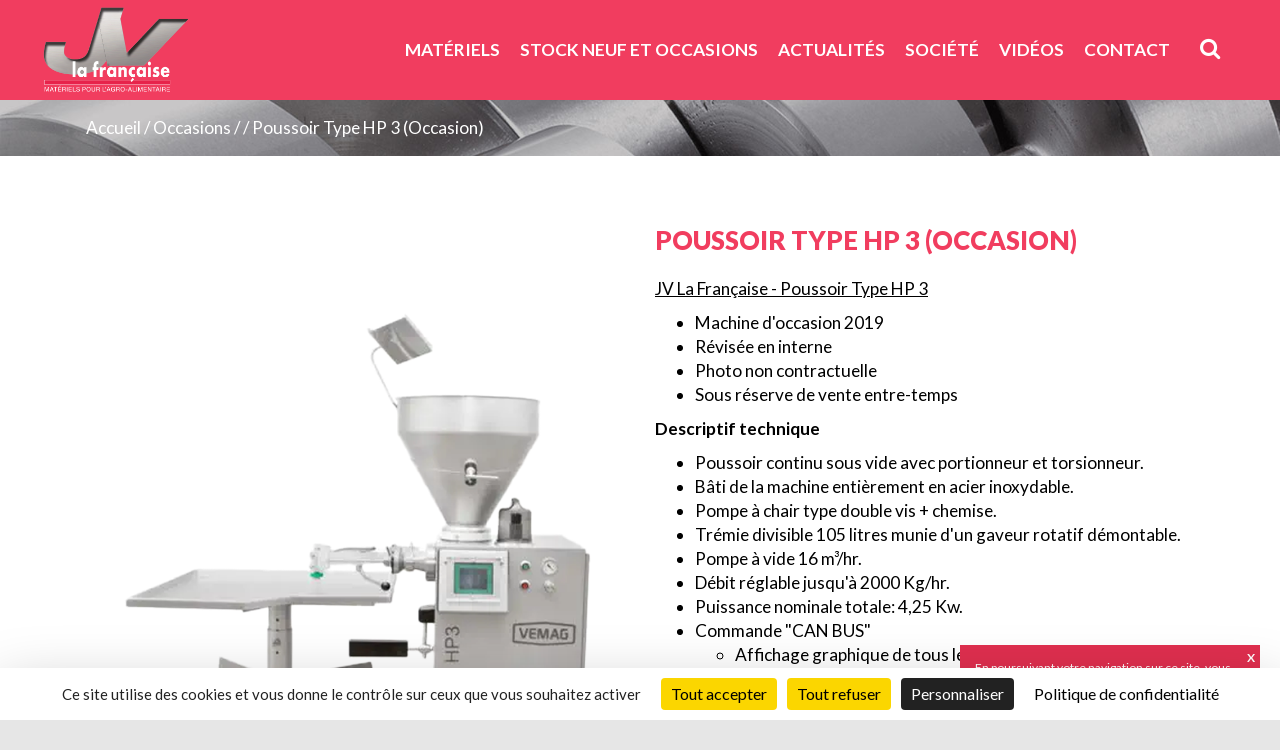

--- FILE ---
content_type: text/html; charset=UTF-8
request_url: https://www.jvlafrancaise.com/occasion/poussoir-type-hp-3-occasion/
body_size: 7878
content:

<!DOCTYPE html>
<!--[if IE 7]>
<html class="ie ie7" lang="fr-FR">
<![endif]-->
<!--[if IE 8]>
<html class="ie ie8" lang="fr-FR">
<![endif]-->
<!--[if !(IE 7) | !(IE 8) ]><!-->
<html lang="fr-FR">
<!--<![endif]-->
<head>
	<meta charset="UTF-8">
	<meta name="viewport" content="width=device-width">
	<title>Poussoir Type HP 3 (Occasion) - JV La Française</title>
	<link rel="profile" href="http://gmpg.org/xfn/11">
        <link rel="shortcut icon" href="https://www.jvlafrancaise.com/wp-content/themes/jv_theme/css/img/favicon.png">
	<link rel="pingback" href="https://www.jvlafrancaise.com/xmlrpc.php">
	<meta name='robots' content='index, follow, max-image-preview:large, max-snippet:-1, max-video-preview:-1' />
<script>
		var tarteaucitronForceLanguage = "fr";
		</script><script type="text/javascript" src="https://tarteaucitron.io/load.js?locale=fr&iswordpress=true&domain=www.jvlafrancaise.com&uuid=1af35ba22e701e72de935e4ffc3ddfc450d581b5"></script><link href='https://www.jvlafrancaise.com/wp-content/plugins/wp-my-social-networks/classes/../css/mysocials.css' rel='stylesheet' type='text/css' /><style type='text/css'>#wp-socials-general-btn { float: left;min-height:22px; }
#wp-socials-fb-like { float:left;margin-right:5px;min-height: 30px; }
#wp-socials-fb-share { float:left;margin-right:5px;min-height: 30px; }
#wp-socials-twitter { float:left;margin-right:5px;margin-top: 2px;max-width: 95px;min-height: 30px; }
#wp-socials-linkedin { float:left;margin-right:5px;margin-top: 2px;min-height: 30px; }
#wp-socials-plusone { float:right;margin-right:5px;margin-top: 2px;min-height: 30px; }
#wp-socials-addthis { float:left;margin-right:5px;margin-top: 4px;min-height: 30px; }</style>
    <meta property="og:type" content="article" />
    <meta property="og:title" content="JV La Française" />
    <meta property="og:url" content="https://www.jvlafrancaise.com/occasion/poussoir-type-hp-3-occasion/"/>
    <meta property="og:description" content="Poussoir Type HP 3 (Occasion)" />
    <meta property="og:site_name" content="JV La Française" />
    <meta property="og:image" content="" />
	<!-- This site is optimized with the Yoast SEO plugin v18.5.1 - https://yoast.com/wordpress/plugins/seo/ -->
	<meta name="description" content="Poussoir continu sous vide avec portionneur et torsionneur." />
	<link rel="canonical" href="https://www.jvlafrancaise.com/occasion/poussoir-type-hp-3-occasion/" />
	<meta property="og:locale" content="fr_FR" />
	<meta property="og:type" content="article" />
	<meta property="og:title" content="Poussoir Type HP 3 (Occasion) - JV La Française" />
	<meta property="og:description" content="Poussoir continu sous vide avec portionneur et torsionneur." />
	<meta property="og:url" content="https://www.jvlafrancaise.com/occasion/poussoir-type-hp-3-occasion/" />
	<meta property="og:site_name" content="JV La Française" />
	<meta property="article:modified_time" content="2023-08-16T14:18:54+00:00" />
	<script type="application/ld+json" class="yoast-schema-graph">{"@context":"https://schema.org","@graph":[{"@type":"WebSite","@id":"https://www.jvlafrancaise.com/#website","url":"https://www.jvlafrancaise.com/","name":"JV La Française","description":"Votre partenaire unique pour l&#039;ensemble de votre production","potentialAction":[{"@type":"SearchAction","target":{"@type":"EntryPoint","urlTemplate":"https://www.jvlafrancaise.com/?s={search_term_string}"},"query-input":"required name=search_term_string"}],"inLanguage":"fr-FR"},{"@type":"WebPage","@id":"https://www.jvlafrancaise.com/occasion/poussoir-type-hp-3-occasion/#webpage","url":"https://www.jvlafrancaise.com/occasion/poussoir-type-hp-3-occasion/","name":"Poussoir Type HP 3 (Occasion) - JV La Française","isPartOf":{"@id":"https://www.jvlafrancaise.com/#website"},"datePublished":"2023-08-16T14:16:05+00:00","dateModified":"2023-08-16T14:18:54+00:00","description":"Poussoir continu sous vide avec portionneur et torsionneur.","breadcrumb":{"@id":"https://www.jvlafrancaise.com/occasion/poussoir-type-hp-3-occasion/#breadcrumb"},"inLanguage":"fr-FR","potentialAction":[{"@type":"ReadAction","target":["https://www.jvlafrancaise.com/occasion/poussoir-type-hp-3-occasion/"]}]},{"@type":"BreadcrumbList","@id":"https://www.jvlafrancaise.com/occasion/poussoir-type-hp-3-occasion/#breadcrumb","itemListElement":[{"@type":"ListItem","position":1,"name":"Home","item":"https://www.jvlafrancaise.com/"},{"@type":"ListItem","position":2,"name":"Poussoir Type HP 3 (Occasion)"}]}]}</script>
	<!-- / Yoast SEO plugin. -->


<link rel='dns-prefetch' href='//fonts.googleapis.com' />
<link rel='dns-prefetch' href='//pro.fontawesome.com' />
<link rel='dns-prefetch' href='//s.w.org' />
<link rel="alternate" type="application/rss+xml" title="JV La Française &raquo; Flux" href="https://www.jvlafrancaise.com/feed/" />
<link rel="alternate" type="application/rss+xml" title="JV La Française &raquo; Flux des commentaires" href="https://www.jvlafrancaise.com/comments/feed/" />
		<script type="text/javascript">
			window._wpemojiSettings = {"baseUrl":"https:\/\/s.w.org\/images\/core\/emoji\/13.1.0\/72x72\/","ext":".png","svgUrl":"https:\/\/s.w.org\/images\/core\/emoji\/13.1.0\/svg\/","svgExt":".svg","source":{"concatemoji":"https:\/\/www.jvlafrancaise.com\/wp-includes\/js\/wp-emoji-release.min.js?ver=5.8.6"}};
			!function(e,a,t){var n,r,o,i=a.createElement("canvas"),p=i.getContext&&i.getContext("2d");function s(e,t){var a=String.fromCharCode;p.clearRect(0,0,i.width,i.height),p.fillText(a.apply(this,e),0,0);e=i.toDataURL();return p.clearRect(0,0,i.width,i.height),p.fillText(a.apply(this,t),0,0),e===i.toDataURL()}function c(e){var t=a.createElement("script");t.src=e,t.defer=t.type="text/javascript",a.getElementsByTagName("head")[0].appendChild(t)}for(o=Array("flag","emoji"),t.supports={everything:!0,everythingExceptFlag:!0},r=0;r<o.length;r++)t.supports[o[r]]=function(e){if(!p||!p.fillText)return!1;switch(p.textBaseline="top",p.font="600 32px Arial",e){case"flag":return s([127987,65039,8205,9895,65039],[127987,65039,8203,9895,65039])?!1:!s([55356,56826,55356,56819],[55356,56826,8203,55356,56819])&&!s([55356,57332,56128,56423,56128,56418,56128,56421,56128,56430,56128,56423,56128,56447],[55356,57332,8203,56128,56423,8203,56128,56418,8203,56128,56421,8203,56128,56430,8203,56128,56423,8203,56128,56447]);case"emoji":return!s([10084,65039,8205,55357,56613],[10084,65039,8203,55357,56613])}return!1}(o[r]),t.supports.everything=t.supports.everything&&t.supports[o[r]],"flag"!==o[r]&&(t.supports.everythingExceptFlag=t.supports.everythingExceptFlag&&t.supports[o[r]]);t.supports.everythingExceptFlag=t.supports.everythingExceptFlag&&!t.supports.flag,t.DOMReady=!1,t.readyCallback=function(){t.DOMReady=!0},t.supports.everything||(n=function(){t.readyCallback()},a.addEventListener?(a.addEventListener("DOMContentLoaded",n,!1),e.addEventListener("load",n,!1)):(e.attachEvent("onload",n),a.attachEvent("onreadystatechange",function(){"complete"===a.readyState&&t.readyCallback()})),(n=t.source||{}).concatemoji?c(n.concatemoji):n.wpemoji&&n.twemoji&&(c(n.twemoji),c(n.wpemoji)))}(window,document,window._wpemojiSettings);
		</script>
		<style type="text/css">
img.wp-smiley,
img.emoji {
	display: inline !important;
	border: none !important;
	box-shadow: none !important;
	height: 1em !important;
	width: 1em !important;
	margin: 0 .07em !important;
	vertical-align: -0.1em !important;
	background: none !important;
	padding: 0 !important;
}
</style>
	<link rel='stylesheet' id='wp-block-library-css'  href='https://www.jvlafrancaise.com/wp-includes/css/dist/block-library/style.min.css?ver=5.8.6' type='text/css' media='all' />
<link rel='stylesheet' id='wpvp_videojs_css-css'  href='https://www.jvlafrancaise.com/wp-content/plugins/wp-video-posts/inc/video-js/video-js.min.css?ver=5.8.6' type='text/css' media='all' />
<link rel='stylesheet' id='wpvp_widget-css'  href='https://www.jvlafrancaise.com/wp-content/plugins/wp-video-posts/css/style.css?ver=5.8.6' type='text/css' media='all' />
<link rel='stylesheet' id='twentyfourteen-lato-css'  href='//fonts.googleapis.com/css?family=Lato%3A300%2C400%2C700%2C900%2C300italic%2C400italic%2C700italic' type='text/css' media='all' />
<link rel='stylesheet' id='theme-font-awesome-pro-css'  href='https://pro.fontawesome.com/releases/v5.10.0/css/all.css' type='text/css' media='all' />
<link rel='stylesheet' id='genericons-css'  href='https://www.jvlafrancaise.com/wp-content/themes/jv_theme/genericons/genericons.css?ver=3.0.2' type='text/css' media='all' />
<link rel='stylesheet' id='twentyfourteen-style-css'  href='https://www.jvlafrancaise.com/wp-content/themes/jv_theme/style.css?ver=5.8.6' type='text/css' media='all' />
<!--[if lt IE 9]>
<link rel='stylesheet' id='twentyfourteen-ie-css'  href='https://www.jvlafrancaise.com/wp-content/themes/jv_theme/css/ie.css?ver=20131205' type='text/css' media='all' />
<![endif]-->
<script type='text/javascript' src='https://www.jvlafrancaise.com/wp-includes/js/jquery/jquery.min.js?ver=3.6.0' id='jquery-core-js'></script>
<script type='text/javascript' src='https://www.jvlafrancaise.com/wp-includes/js/jquery/jquery-migrate.min.js?ver=3.3.2' id='jquery-migrate-js'></script>
<script type='text/javascript' src='https://www.jvlafrancaise.com/wp-content/plugins/wp-video-posts/inc/video-js/video.js' id='wpvp_videojs-js'></script>
<script type='text/javascript' src='https://www.jvlafrancaise.com/wp-content/plugins/wp-video-posts/inc/video-js/vjs.youtube.js' id='wpvp_videojs_yt-js'></script>
<script type='text/javascript' id='wpvp_front_end_js-js-extra'>
/* <![CDATA[ */
var wpvp_vars = {"upload_size":"128MB","file_upload_limit":"134217728","wpvp_ajax":"https:\/\/www.jvlafrancaise.com\/wp-admin\/admin-ajax.php"};
/* ]]> */
</script>
<script type='text/javascript' src='https://www.jvlafrancaise.com/wp-content/plugins/wp-video-posts/js/wpvp-front-end.js' id='wpvp_front_end_js-js'></script>
<script type='text/javascript' id='jvtheme-skin-js-extra'>
/* <![CDATA[ */
var ajaxurl = {"url":"https:\/\/www.jvlafrancaise.com\/wp-admin\/admin-ajax.php"};
/* ]]> */
</script>
<script type='text/javascript' src='https://www.jvlafrancaise.com/wp-content/themes/jv_theme/js/skin.js?ver=5.8.6' id='jvtheme-skin-js'></script>
<link rel="https://api.w.org/" href="https://www.jvlafrancaise.com/wp-json/" /><link rel="EditURI" type="application/rsd+xml" title="RSD" href="https://www.jvlafrancaise.com/xmlrpc.php?rsd" />
<link rel="wlwmanifest" type="application/wlwmanifest+xml" href="https://www.jvlafrancaise.com/wp-includes/wlwmanifest.xml" /> 
<meta name="generator" content="WordPress 5.8.6" />
<link rel='shortlink' href='https://www.jvlafrancaise.com/?p=5985' />
<link rel="alternate" type="application/json+oembed" href="https://www.jvlafrancaise.com/wp-json/oembed/1.0/embed?url=https%3A%2F%2Fwww.jvlafrancaise.com%2Foccasion%2Fpoussoir-type-hp-3-occasion%2F" />
<link rel="alternate" type="text/xml+oembed" href="https://www.jvlafrancaise.com/wp-json/oembed/1.0/embed?url=https%3A%2F%2Fwww.jvlafrancaise.com%2Foccasion%2Fpoussoir-type-hp-3-occasion%2F&#038;format=xml" />
<script async defer data-website-id="7cbe3d23-7f22-4ede-b0e3-5d1e3b00e4bf" src="https://s.abla.io/abla.js"></script>        
        <!-- JQUERY, JS -->
        <script src="https://code.jquery.com/jquery-latest.js"></script>
       <!-- <script src="http://jquery-ui.googlecode.com/svn/tags/latest/ui/jquery.effects.core.js"></script>
        <script src="http://jquery-ui.googlecode.com/svn/tags/latest/ui/jquery.effects.slide.js"></script>-->
        <script src="https://code.jquery.com/ui/1.10.3/jquery-ui.js"></script>
        
        <!-- Slick plugin -->
        <link rel="stylesheet" type="text/css" href="https://www.jvlafrancaise.com/wp-content/themes/jv_theme/plugin/slick/slick.css"/>
        <link rel="stylesheet" type="text/css" href="https://www.jvlafrancaise.com/wp-content/themes/jv_theme/plugin/slick/slick-theme.css"/>
        <script type="text/javascript" src="https://www.jvlafrancaise.com/wp-content/themes/jv_theme/plugin/slick/slick.min.js"></script>
        
        <!-- Font Awesome -->
        <link rel="stylesheet" href="https://www.jvlafrancaise.com/wp-content/themes/jv_theme/plugin/font-awesome/css/font-awesome.min.css">
        
        <!-- Bootstrap -->
        <link rel="stylesheet" href="https://www.jvlafrancaise.com/wp-content/themes/jv_theme/plugin/bootstrap/css/bootstrap.min.css">
        <script src="https://www.jvlafrancaise.com/wp-content/themes/jv_theme/plugin/bootstrap/js/bootstrap.min.js"></script>
        
        <!-- ICheck -->
        <link href="https://www.jvlafrancaise.com/wp-content/themes/jv_theme/plugin/icheck/red.css" rel="stylesheet">
        <script src="https://www.jvlafrancaise.com/wp-content/themes/jv_theme/plugin/icheck/icheck.js"></script>
        
        <!-- Template -->
        <link rel="stylesheet" href="https://www.jvlafrancaise.com/wp-content/themes/jv_theme/css/style.css">
        <link rel="stylesheet" href="https://www.jvlafrancaise.com/wp-content/themes/jv_theme/css/style_responsive.css">
	<script type="text/javascript" src="https://www.jvlafrancaise.com/wp-content/themes/jv_theme/js/jquery.parallax-1.1.js"></script>
	<script type="text/javascript" src="https://www.jvlafrancaise.com/wp-content/themes/jv_theme/js/skin.js"></script>
        <script type="text/javascript" src="https://www.jvlafrancaise.com/wp-content/themes/jv_theme/js/form.js"></script>

        <script type="text/javascript" src="https://www.jvlafrancaise.com/wp-content/themes/jv_theme/js/connexion.js"></script>
        
        
        
        <!-- Fancy Box -->
        <script type="text/javascript" src="https://www.jvlafrancaise.com/wp-content/themes/jv_theme/plugin/fancybox/jquery.fancybox.js"></script>
        <script type="text/javascript" src="https://www.jvlafrancaise.com/wp-content/themes/jv_theme/plugin/fancybox/jquery.fancybox.pack.js"></script>
        <link rel="stylesheet" href="https://www.jvlafrancaise.com/wp-content/themes/jv_theme/plugin/fancybox/jquery.fancybox.css" type="text/css" media="screen" />
</head>

<!--<body class="occasion-template-default single single-occasion postid-5985 group-blog masthead-fixed full-width footer-widgets singular">-->
<body class="occasion-template-default single single-occasion postid-5985 group-blog masthead-fixed full-width footer-widgets singular">
            <div class='bloc-cookies'>
            En poursuivant votre navigation sur ce site, vous acceptez l'utilisation de cookies pour réaliser des statistiques d'audiences.
            <a href='http://www.jvlafrancaise.com/cookies/' class='more_cookies'>En savoir plus</a>
            <a href='#' onclick='close_cookies();return false;' class='close_cookies'>X</a>
        </div>    
            
    <div id="header">
        <div class="center">
            <div id="logo" class="h-logo">
                    <h1>
                        <a href="https://www.jvlafrancaise.com/" rel="home">JV La Française</a>
                    </h1>
                </a>
            </div>
            <ul class="shortcuts">
                
                <li class="menu"><a><i class="fa fa-bars"></i><div>menu</div></a></li>
                <!--<li class="flip"><a target="_blank" href="http://e-catalogue.jvlafrancaise.com/" data-toggle="tooltip" data-placement="bottom" title="Feuilletez le catalogue en ligne" onmouseover="$(this).tooltip({position:{ my:'right+25 bottom-40' }});"><i class="fa fa-book"></i></a></li>-->
                <li class="search"><a><i class="fa fa-search"></i></a></li>
            </ul>
            
            <nav id="primary-navigation" class="site-navigation primary-navigation" role="navigation">
                <div class="menu-header-menu-container"><ul id="menu-header-menu" class="nav-menu"><li id="menu-item-1445" class="menu-item menu-item-type-post_type menu-item-object-page menu-item-1445"><a href="https://www.jvlafrancaise.com/produits/">Matériels</a></li>
<li id="menu-item-1442" class="menu-item menu-item-type-post_type menu-item-object-page menu-item-1442"><a href="https://www.jvlafrancaise.com/occasions/">Stock neuf et Occasions</a></li>
<li id="menu-item-1444" class="menu-item menu-item-type-post_type menu-item-object-page menu-item-1444"><a href="https://www.jvlafrancaise.com/actualites/">Actualités</a></li>
<li id="menu-item-1517" class="menu-item menu-item-type-post_type menu-item-object-page menu-item-has-children menu-item-1517"><a href="https://www.jvlafrancaise.com/a-propos/">Société</a>
<ul class="sub-menu">
	<li id="menu-item-4966" class="menu-item menu-item-type-post_type menu-item-object-page menu-item-4966"><a href="https://www.jvlafrancaise.com/notre-groupe/">Notre groupe</a></li>
	<li id="menu-item-1495" class="menu-item menu-item-type-post_type menu-item-object-page menu-item-1495"><a href="https://www.jvlafrancaise.com/la-haute-qualite-jv-la-francaise-international/">La qualité JV La Française</a></li>
	<li id="menu-item-1494" class="menu-item menu-item-type-post_type menu-item-object-page menu-item-1494"><a href="https://www.jvlafrancaise.com/carrieres/">Carrières</a></li>
	<li id="menu-item-1496" class="menu-item menu-item-type-post_type menu-item-object-page menu-item-1496"><a href="https://www.jvlafrancaise.com/nos-partenaires/">Partenaires</a></li>
	<li id="menu-item-5776" class="menu-item menu-item-type-post_type menu-item-object-page menu-item-5776"><a href="https://www.jvlafrancaise.com/magazines-jinvestis/">Magazines J’inVestis</a></li>
	<li id="menu-item-1774" class="menu-item menu-item-type-post_type menu-item-object-page menu-item-1774"><a href="https://www.jvlafrancaise.com/jv-la-francaise-presse/">JV La Française dans la presse</a></li>
</ul>
</li>
<li id="menu-item-3312" class="menu-item menu-item-type-post_type menu-item-object-page menu-item-3312"><a href="https://www.jvlafrancaise.com/videos/">Vidéos</a></li>
<li id="menu-item-3311" class="menu-item menu-item-type-post_type menu-item-object-page menu-item-3311"><a href="https://www.jvlafrancaise.com/service-client/">Contact</a></li>
</ul></div>            </nav>
        </div>
            
        <div id="header-search">
            <div class="center">
                <form role="search" method="get" class="search-form" action="https://www.jvlafrancaise.com/">
	<label>
		<input type="search" class="search-field form-control" placeholder="Votre recherche..." value="" name="s" title="Search for:" />
	</label>
	<input type="submit" class="search-submit btn btn-default" value="GO" />
</form>            </div>
        </div>
        
    </div>  
     <div id="header-menu">
         <div class="menu-header-menu-container"><ul id="menu-header-menu-1" class="nav-menu"><li class="menu-item menu-item-type-post_type menu-item-object-page menu-item-1445"><a href="https://www.jvlafrancaise.com/produits/">Matériels</a></li>
<li class="menu-item menu-item-type-post_type menu-item-object-page menu-item-1442"><a href="https://www.jvlafrancaise.com/occasions/">Stock neuf et Occasions</a></li>
<li class="menu-item menu-item-type-post_type menu-item-object-page menu-item-1444"><a href="https://www.jvlafrancaise.com/actualites/">Actualités</a></li>
<li class="menu-item menu-item-type-post_type menu-item-object-page menu-item-has-children menu-item-1517"><a href="https://www.jvlafrancaise.com/a-propos/">Société</a>
<ul class="sub-menu">
	<li class="menu-item menu-item-type-post_type menu-item-object-page menu-item-4966"><a href="https://www.jvlafrancaise.com/notre-groupe/">Notre groupe</a></li>
	<li class="menu-item menu-item-type-post_type menu-item-object-page menu-item-1495"><a href="https://www.jvlafrancaise.com/la-haute-qualite-jv-la-francaise-international/">La qualité JV La Française</a></li>
	<li class="menu-item menu-item-type-post_type menu-item-object-page menu-item-1494"><a href="https://www.jvlafrancaise.com/carrieres/">Carrières</a></li>
	<li class="menu-item menu-item-type-post_type menu-item-object-page menu-item-1496"><a href="https://www.jvlafrancaise.com/nos-partenaires/">Partenaires</a></li>
	<li class="menu-item menu-item-type-post_type menu-item-object-page menu-item-5776"><a href="https://www.jvlafrancaise.com/magazines-jinvestis/">Magazines J’inVestis</a></li>
	<li class="menu-item menu-item-type-post_type menu-item-object-page menu-item-1774"><a href="https://www.jvlafrancaise.com/jv-la-francaise-presse/">JV La Française dans la presse</a></li>
</ul>
</li>
<li class="menu-item menu-item-type-post_type menu-item-object-page menu-item-3312"><a href="https://www.jvlafrancaise.com/videos/">Vidéos</a></li>
<li class="menu-item menu-item-type-post_type menu-item-object-page menu-item-3311"><a href="https://www.jvlafrancaise.com/service-client/">Contact</a></li>
</ul></div>     </div>
    
   <div id="single-occasion" class="single-occasion site-content">
        
            <div class="s-breadscrumb">
                <div class="center">
                    <div class="content">
                                                <p><a href="https://www.jvlafrancaise.com">Accueil</a> / <a href="https://www.jvlafrancaise.com/occasions/">Occasions</a> / <a href="/occasions/?cat=">  </a> / <a href="https://www.jvlafrancaise.com/occasion/poussoir-type-hp-3-occasion/"> Poussoir Type HP 3 (Occasion)</a></p>
                    </div>
                </div>
            </div>
    
            <div class="s-content">
                <div class="center clearfix">
                    <div class="s-main full-width">
                        <div class="col col-img col-md-6 col-sm-6 col-sx-12">
                            <a class="fancybox" rel="group" href="https://www.jvlafrancaise.com/wp-content/uploads/Poussoir-Type-HP-3.png" title="Poussoir Type HP 3"><img class="img-diapo-" src="https://www.jvlafrancaise.com/wp-content/uploads/Poussoir-Type-HP-3.png" alt="Poussoir Type HP 3"/></a>
                        </div>
                        <div class="col col-md-6 col-sm-6 col-sx-12">
                            <div class="entry-header">
                                <h1>Poussoir Type HP 3 (Occasion)</h1>
                            </div>
                            <div class="entry-descr">
                                                                                                <p><span style="text-decoration: underline">JV La Française - Poussoir Type HP 3</span></p>
<ul>
<li>Machine d'occasion 2019</li>
<li>Révisée en interne</li>
<li>Photo non contractuelle</li>
<li>Sous réserve de vente entre-temps</li>
</ul>
<p><strong>Descriptif technique </strong></p>
<ul>
<li>Poussoir continu sous vide avec portionneur et torsionneur.</li>
<li>Bâti de la machine entièrement en acier inoxydable.</li>
<li>Pompe à chair type double vis + chemise.</li>
<li>Trémie divisible 105 litres munie d'un gaveur rotatif démontable.</li>
<li>Pompe à vide 16 m³/hr.</li>
<li>Débit réglable jusqu'à 2000 Kg/hr.</li>
<li>Puissance nominale totale: 4,25 Kw.</li>
<li>Commande "CAN BUS"
<ul>
<li>Affichage graphique de tous les réglages, toutes les fonctions et les défauts sur écran tactile.</li>
<li>99 programmes.</li>
<li>Portions réglables de 1 à 99 999 grammes.</li>
<li>Vitesse de portionnement jusqu'à 350 port/mn.</li>
</ul>
</li>
<li>Prise remote pour appareils externes</li>
<li><strong>Main automatique type 937 longue</strong></li>
</ul>
                            </div>
                            <!--<button class="call-to-action" id="btnContactOccas" /> Je suis intéressé(e)</button>-->
                            
                        <div class="nav-link">
                            <a class="link-submit full-pink" data-toggle="modal" data-target="#contactModal" data-provenance="occasion" onClick="ga('send', 'event', 'Contact', 'Ouverture', 'Ouverture Contact Occasion');">Je suis interessé(e)</a>
                                                        <a href="https://www.jvlafrancaise.com/occasions/" class="link-more full-grey">voir les autres occasions</a>
                        </div>
                        
                        </div>
                        <div class="clr"></div>
                    </div>
                      
                    <div class="content-details">
                            <!-- Module MOSAIQUE -->
                                                        <!-- END Module MOSAIQUE -->
                    </div>
                </div>
            </div>
    </div>    

    
    

	<footer id="footer">
            
            <div class="footer-top"><a href="https://www.jvlafrancaise.com/notre-groupe/" target="_blank" class="widget_sp_image-image-link" title="Les autres entités du groupe" data-large="https://www.jvlafrancaise.com/wp-content/uploads/banniere-autres-entites-450x300-5.png" data-small="https://www.jvlafrancaise.com/wp-content/uploads/banniere-autres-entites-450x300-4.png"><img  alt="Les autres entités du groupe" src="https://www.jvlafrancaise.com/wp-content/uploads/banniere-autres-entites-450x300-5.png" /></a></div>            
            <div class="footer-content">
                <div class="center">
                    <div class="row">
                        <div class="f-details col-md-4 col-sm-4 col-xs-12">
                            <h3>JV La Française</h3>
                            <p>Matériels, conseils et services de haute qualité pour la fabrication et l’emballage de produits agroalimentaires.</p>
                            <ul class="details">
                                <li><i class="fa fa-map-marker" aria-hidden="true"></i>572, rue de la Jossière 61100 Flers</li>
                                <li><i class="fa fa-phone" aria-hidden="true"></i>02 33 30 41 44</li> 
                            </ul>
                            
                             <aside id="the_social_links-2" class="widget widget_the_social_links">

			
					<a
				href="https://www.facebook.com/jvlafrancaise"
				class="the-social-links tsl-square tsl-32 tsl-default tsl-facebook"
				target="_blank"
				alt="Facebook"
				title="Facebook"
			>
									<i class="fab fa-facebook"></i>
							</a>
		
			
					<a
				href="https://www.linkedin.com/company/10354247?trk=tyah&amp;trkInfo=clickedVertical%3Acompany%2CclickedEntityId%3A10354247%2Cidx%3A3-1-3%2CtarId%3A1469095051656%2Ctas%3Ajv%20la%20%20"
				class="the-social-links tsl-square tsl-32 tsl-default tsl-linkedin"
				target="_blank"
				alt="LinkedIn"
				title="LinkedIn"
			>
									<i class="fab fa-linkedin"></i>
							</a>
		
			
					<a
				href="https://www.instagram.com/groupe_jv/"
				class="the-social-links tsl-square tsl-32 tsl-default tsl-instagram"
				target="_blank"
				alt="Instagram"
				title="Instagram"
			>
									<i class="fab fa-instagram"></i>
							</a>
		
	
</aside>                        </div>
                        <div class="f-menu col-md-6 col-sm-6 col-xs-12" style="float:right;">
                            <ul class="col-md-4 col-sm-4 col-xs-4">
                                <li><a href="https://www.jvlafrancaise.com/produits/">Produits</a></li>
                                <li><a href="https://www.jvlafrancaise.com/occasions/">Occasions et machines neuves en stock</a></li>
                                <li><a href="https://www.jvlafrancaise.com/actualites/">Actualités</a></li>
                            </ul>
                            <ul class="col-md-4 col-sm-4 col-xs-4">
                                <li><a href="https://www.jvlafrancaise.com/a-propos/">Société</a></li>
                                <li><a href="https://www.jvlafrancaise.com/carrieres/">Carrières</a></li>
                                
                                <li><a href="https://www.jvlafrancaise.com/nos-partenaires/">Partenaires</a></li>
                            </ul>
                            <ul class="col-md-4 col-sm-4 col-xs-4">
                                <li><a href="https://www.jvlafrancaise.com/mentions-legales-conditions-generales-de-vente/">Mentions légales</a></li>
                                <li><a href="https://www.jvlafrancaise.com/politique-de-confidentialite/">Politique de confidentialité</a></li>
                                <li><a href="https://www.jvlafrancaise.com/plan-du-site/">Plan du site</a></li>
                                </ul>
                            
                        </div>
                                            </div>
                </div>
            </div>
            
            <div class="footer-bot">
                <div class="center">
                    <div id="to-top"></div>
                    <p>© 2026  - Tous droits réservés - Hébergement : <a href="https://www.net-conception.com" target="_blank" rel="dofollow">Net-Conception.com</a></p>
                </div>
            </div>
            
        </footer>
        
        <div class="modal fade " tabindex="-1" role="dialog" id="contactModal">
    <div class="modal-dialog">
      <div class="modal-content">
        <div class="modal-header">
          <button type="button" class="close" data-dismiss="modal" aria-label="Close"><span aria-hidden="true">&times;</span></button>
          <h4 class="modal-title"></h4>
        </div>
        <div class="modal-body bloc-contact">
            <form role="form" id="formContactEnvoyer">
                <div class="form-group">
                    
                    <div class="form-inline">
                        <div class="radio">
                            <label>
                              <input type="radio" name="radioCivilite" id="optionsRadiosM" value="M." checked class="icheck"> M.
                            </label>
                            <label>
                              <input type="radio" name="radioCivilite" id="optionsRadiosMmes" value="Mme" class="icheck"> Mme
                            </label>
                        </div>
                    </div>   
                    
                    <div class="form-inline">    
                        <input type="text" class="form-control inputleft inputclean" id="inputNom" name ="nom" placeholder="Votre nom" required="required">
                        <input type="text" class="form-control inputright inputclean" id="inputPrenom" name ="prenom" placeholder="Votre prénom" required>
                    </div>
                    
                    <div class="form-inline">
                        <input type="email" class="form-control inputleft inputclean" id="inputEmail" name="email" placeholder="Votre mail" required>
                        <input type="text" class="form-control inputright inputclean" id="inputTelephone" name="telephone" placeholder="Numéro de téléphone">
                    </div>
                    
                    <div class="form-inline form-societe">
                        <input type="text" class="form-control inputfull inputclean" id="inputSociete" name="societe" placeholder="Nom de votre société">
                    </div>
                    
                    <div class="form-inline">
                        <input type="text" class="form-control inputfull inputclean" id="inputAdresse" name="adresse" placeholder="Adresse">
                    </div>
                    
                    <div class="form-inline">
                        <input type="text" class="form-control inputleft inputclean" id="inputCodePostal" name="codepostal" placeholder="Code Postal" required>
                        <input type="text" class="form-control inputright inputclean" id="inputVille" name="ville" placeholder="Ville" required>
                    </div>
                </div>
                <div class="form-group form-sujet">
                    <select class="form-control bfh-selectbox" name="selectSujet" id="selectSujet">
                        <option>Sujet</option>
                        <option value="demande_catalogue">Demande de catalogue</option>
                        <option value="demande_devis">Demande de prix, de devis</option>
                        <option value="informations_produits">Informations produits</option>
                        <option value="identifiants_oublies">Identifiants oubliés</option>
                        <option value="autres">Autres</option>
                    </select>
                </div>
                <div class="form-group">
                    <textarea class="form-control" rows="3" placeholder="Votre message" id="textareaMessage" name="message" required ></textarea>
                </div>
                <div class="clr"></div>
                <div class="form-group form-rappel">
                    <div class="checkbox">
                      <label>
                        <input name="rappel" id="inputRappel" type="checkbox" class="icheck"> Je souhaite être recontacté(e) rapidement par téléphone
                      </label>
                    </div>
                </div>
                
                <input type="hidden" name="provenance" id="inputProvenance" >
                <input type="hidden" name="sujetSpecial" id="inputSujetSpecial" >
                <input type="hidden" name="lienPage" id="inputLienPage" value="https://www.jvlafrancaise.com/occasion/poussoir-type-hp-3-occasion/" >
                
            </form>
            
            <div class="form-contact-error" style="display:none;"></div>
            <div class="form-contact-valid" style="display:none;"></div>
            
        </div>
        <div class="modal-footer">
            <a href="#" class="link-more full-pink btn-submit-contact">Envoyer</a>
            <!--<button type="button" class="btn btn-primary btn-submit-contact">Envoyer</button>-->
        </div>
      </div><!-- /.modal-content -->
    </div><!-- /.modal-dialog -->
</div><!-- /.modal -->
        
        </body>
</html>

--- FILE ---
content_type: text/css
request_url: https://www.jvlafrancaise.com/wp-content/themes/jv_theme/css/style.css
body_size: 12861
content:
/* ----------------------------------------------------------------------
GENERAL 
---------------------------------------------------------------------- */


html {
    font-size: inherit;
    background: #e6e6e6;
    margin: 0 !important;
}

body{
    color: #000;
    font: 90% Lato, Arial, sans-serif;
    padding: 0;
    max-width: 1500px;
    background: #fff;
    margin:0 auto;
    -webkit-box-shadow: 0px 0px 5px 0px rgba(50, 50, 50, 0.30);
    -moz-box-shadow:    0px 0px 5px 0px rgba(50, 50, 50, 0.30);
    box-shadow:         0px 0px 5px 0px rgba(50, 50, 50, 0.30);
}

.center{
    max-width:1400px;
    padding:0 40px;
    margin:0 auto;
}

a.the-social-links {
    padding: 0 0.25rem;
}

/* FONTS */

@font-face {
    font-family: 'CenturyGothic';
    src: url('fonts/CenturyGothic-webfont.eot');
    src: url('fonts/CenturyGothic-webfont.eot?#iefix') format('embedded-opentype'),
         url('fonts/CenturyGothic-webfont.woff') format('woff'),
         url('fonts/CenturyGothic-webfont.ttf') format('truetype'),
         url('fonts/CenturyGothic-webfont.svg#CenturyGothic') format('svg');
    font-weight: normal;
    font-style: normal;
}

@font-face {
    font-family: 'CenturyGothicBold';
    src: url('fonts/CenturyGothicBold-webfont.eot');
    src: url('fonts/CenturyGothicBold-webfont.eot?#iefix') format('embedded-opentype'),
         url('fonts/CenturyGothicBold-webfont.woff') format('woff'),
         url('fonts/CenturyGothicBold-webfont.ttf') format('truetype'),
         url('fonts/CenturyGothicBold-webfont.svg#CenturyGothic') format('svg');
    font-weight: normal;
    font-style: normal;
}

/* TITRES */

h1{
    color: #FFF;
    font-size: 4em;
    font-weight: normal;
    font-family:Lato, Arial, sans-serif;;
    /*margin-top: 60px;*/
    margin-top: 0;
}

h2{
    color: #FFF;
    font-size: 4em;
    font-weight: normal;
    font-family:Lato, Arial, sans-serif;
}

h3{
    font-size: 1.6em;
    font-family: Lato, Arial, sans-serif;
    color: #F13D5F;
    font-weight:normal;
}

a:focus {
    outline: none;
}

/* GLOBAL */ 

.clr{clear:both;}
.left{float:left;}
.right{float:right;}
.wrapper-center{margin:0 auto;width:960px;}

.content-breadscrum{
    background: #F13D5F;
    height: 45px;
}

.content-breadscrum h2{
    font-size: 16px;
    margin: 0;
    padding: 14px;
}

.content-breadscrum a{
    font-size: 16px;
    color:#fff;
}

/* LINK */ 



a.link-more,
button.link-more{
    position: relative;
    font-size: 1.2em;
    font-weight: 900;
    text-decoration:none;
    padding:15px 15px 15px 40px;
    display:inline-block;
    -webkit-transition: all 0.3s;
    -moz-transition: all 0.3s;
    transition: all 0.3s;
}

a.link-submit{
    position: relative;
    font-size: 1.2em;
    font-weight: 900;
    text-decoration:none;
    padding:15px 15px 15px 40px;
    display:inline-block;
    cursor:pointer;
}

a.link-more::before,
button.link-more::before{
    font-family: "FontAwesome";
    font-weight: normal;
    content: '\f054';
    position: absolute;
    left: 15px;
    top: 18px;
    
    -webkit-transition: left 0.3s;
    -moz-transition: left 0.3s;
    transition: left 0.3s;
}

a.link-more:hover::before,
button.link-more:hover::before{
    left: 20px;
}


a.link-more.dark,
button.link-more.dark{
    border:1px solid #363636;
    color:#363636;
}
a.link-more.dark:hover,
button.link-more.dark:hover{
    border: 1px solid #e6e6e6;
    color: #e6e6e6;
    background: #5f5f5f;
}

a.link-more.white,
button.link-more.white{
    border:1px solid #fff;
    color:#fff;
}
a.link-more.white:hover,
button.link-more.white:hover{
    background:#fff;
    color:#f13d5f;
}

a.link-more.pink,
button.link-more.pink{
    border:1px solid #f13d5f;
    color:#f13d5f;
}


a.link-submit.full-pink{
    background:#f13d5f;
    color:#fff;
    border:1px solid #f13d5f;
}

a.link-more.full-pink,
button.link-more.full-pink{
    background:#f13d5f;
    color:#fff;
    border:1px solid #f13d5f;
}
a.link-more.full-pink:hover,
button.link-more.full-pink:hover
{
    background:#fff;
    color:#f13d5f;
}

button.full-pink{
    padding:15px;
    font-size: 1.2em;
    font-weight: 900;
    background:#f13d5f;
    color:#fff;
}

button.full-pink i{
    margin-right:5px;
}

a.link-more.full-grey,
button.link-more.full-grey{
    background:#e6e6e6;
    color:#757575;
    border:1px solid #e6e6e6;
}

a.link-more.full-grey:hover,
button.link-more.full-grey:hover
{
    background:#fff;
}

a.link-more.bor-dark{
    border-bottom:1px solid #000;
    color:#000;
}



a.link-submit:hover::before{
        content:"\f00c";
    }
    
    /* Icon Pop */
    @-webkit-keyframes hvr-icon-pop {
      50% {
            -webkit-transform: scale(1.5);
            transform: scale(1.5);
      }
    }

    @keyframes hvr-icon-pop {
      50% {
            -webkit-transform: scale(1.5);
            transform: scale(1.5);
      }
    }

    a.link-submit{
            display: inline-block;
            -webkit-transform: translateZ(0);
            transform: translateZ(0);
            /*box-shadow: 0 0 1px rgba(0, 0, 0, 0);
            -webkit-backface-visibility: hidden;
            backface-visibility: hidden;
            -moz-osx-font-smoothing: grayscale;*/
            position: relative;
            /*padding-right: 2.2em;*/
            -webkit-transition-duration: 0.3s;
            transition-duration: 0.3s;
    }
    a.link-submit:before {
            content: '\f054';
            position: absolute;
            left: 15px;
            top: 18px;
            padding: 0 1px;
            font-family: FontAwesome;
            -webkit-transform: translateZ(0);
            transform: translateZ(0);
            -webkit-transition-duration: 0.3s;
            transition-duration: 0.3s;
            -webkit-transition-property: transform;
            transition-property: transform;
            -webkit-transition-timing-function: ease-out;
            transition-timing-function: ease-out;
    }
    a.link-submit:hover:before, a.link-submit:focus:before, a.link-submit:active:before {
            -webkit-animation-name: hvr-icon-pop;
            animation-name: hvr-icon-pop;
            -webkit-animation-duration: 0.3s;
            animation-duration: 0.3s;
            -webkit-animation-timing-function: linear;
            animation-timing-function: linear;
            -webkit-animation-iteration-count: 1;
            animation-iteration-count: 1;
    }
    
/* ----------------------------------------------------------------------
HEADER 
---------------------------------------------------------------------- */

#header{
    position:fixed;	
    background:#f13d5f;
    width:100%;
    z-index:50;
    max-width: 1500px;
    height: 100px;
}

    
#header .h-logo h1{
    float:left;
    height: 86px;
    line-height: 100px;
    font-family: Lato,Arial, sans-serif;
    font-size: 1.4em;
    font-weight: 900;
    text-transform:uppercase;
    margin:0;

    background-image: url("img/jv-logo.png");
    background-repeat: no-repeat;
    background-size: auto 85px;
    height: 85px;
    margin: 7px 0;
    width: 150px;
}
    
.home #header .h-logo h1,
#header.onscroll .h-logo h1{
    background:none;
    margin:0;
    height: 100px;
    width:auto;
}

#header.onscroll .h-logo h1{    
    height: 60px;
    line-height:60px;
    background-size: auto 0;
    -webkit-transition: all ease 1s; /* Safari */
    transition: all ease 1s;
    width:auto;
}

#header .h-logo h1 a{
    color: #fff;
    text-indent: -9999px;
    display: inherit;
}
        
     
.home #header .h-logo h1 a,
#header.onscroll .h-logo h1 a{
    text-indent: 0;
    display: inline-block;
}

/* menu */   
#header #menu-menu-principal li.active a{
    background: none repeat scroll 0 0 #f13d5f;
    color:#fff;
}
#header #menu-menu-principal li.active ul.sub-menu li a:hover{
    background:#e02f4f;
}
#header #menu-menu-principal li.active:hover a{
    color:#fff;
}


#header.onscroll{
    height: 60px;
    -webkit-transition: all ease 1s; /* Safari */
    transition: all ease 1s;
}

#header.onscroll .primary-navigation .nav-menu > li{
    height: 60px;
    line-height:60px;
     -webkit-transition: all ease 1s; /* Safari */
    transition: all ease 1s;
}
    
    
#header.onscroll ul.shortcuts li,
#header.onscroll ul.shortcuts li a,
#header.onscroll ul.shortcuts{
    height: 60px;
    -webkit-transition: all ease 1s; /* Safari */
    transition: all ease 1s;
}

#header.onscroll ul.shortcuts li a i {
    margin: 20px 20px;
    -webkit-transition: all ease 1s; /* Safari */
    transition: all ease 1s;
}
    

/* Navigation */
    
#primary-navigation{
    float: right;
    margin: 0;
}


.primary-navigation li {
        border: 0;
        display: inline-block;
        height: 100px;
        line-height: 100px;
        position: relative;
}

.primary-navigation a {
        display: inline-block;
        padding: 0 12px;
        white-space: nowrap;
}

.primary-navigation ul ul {
        background-color: #F13D5F;
        float: left;
        margin: 0;
        position: absolute;
        top: 97px;
        left: -999em;
        z-index: 99999;
}

#header.onscroll .primary-navigation ul ul{
    top:60px;
}

.primary-navigation li li {
        border: 0;
        display: block;
        height: auto;
        line-height: 1.0909090909;
}

.primary-navigation ul ul ul {
        left: -999em;
        top: 0;
}

.primary-navigation ul li ul a{
        padding: 18px 12px;
        white-space: normal;
        /*color:#fff!important;*/
        width: 260px;
}

.primary-navigation li:hover > a,
.primary-navigation li.focus > a {
        /*background-color: #F13D5F;
        color: #fff;*/
}

.primary-navigation ul ul a:hover,
.primary-navigation ul ul li.focus > a {
        /*background-color: #E02F4F;
        color: #fff;*/
}

.primary-navigation ul li:hover > ul,
.primary-navigation ul li.focus > ul {
        left: 0;
}

.primary-navigation ul ul li:hover > ul,
.primary-navigation ul ul li.focus > ul {
        left: 100%;
}

.primary-navigation .sub-menu .menu-item-has-children > a:after {
        content: " >";
        float: right;
}		
	
        
#header ul{
    display: inline-block;
    padding: 0;
    margin: 0;
}

#header ul li{
    margin:0;
    list-style:none;
    float: left;
}

.primary-navigation ul li a {   
    color: #fff;
    font-family: Lato,Arial, sans-serif;
    font-size: 1.2em;
    font-weight: bold;
    text-decoration: none;
    text-transform: uppercase;
    padding: 0 10px;
}
                
#header ul li a{
        position: relative;
        display: inline-block;
        outline: none;
        color: #fff;
        text-decoration: none;
        text-transform: uppercase;
}

#header ul > li > a::after {
        position: absolute;
        top: 100%;
        left: 0;
        width: 100%;
        height: 1px;
        background: #fff;
        content: '';
        opacity: 0;
        -webkit-transition: height 0.3s, opacity 0.3s, -webkit-transform 0.3s;
        -moz-transition: height 0.3s, opacity 0.3s, -moz-transform 0.3s;
        transition: height 0.3s, opacity 0.3s, transform 0.3s;
        -webkit-transform: translateY(-10px);
        -moz-transform: translateY(-10px);
        transform: translateY(-10px);
}

#header ul li a:hover::after,
#header ul li a:focus::after {
        height: 5px;
        opacity: 1;
        -webkit-transform: translateY(-5px);
        -moz-transform: translateY(-5px);
        transform: translateY(-5px);
}
                
                
                
#header ul.menu{
    margin: 25px 0 0 20px;
}

/* RACCOURCIS */ 

#header ul.shortcuts{
    height: 100px;
    float:right;
    margin:0;
}
    
#header ul.shortcuts li{
    overflow: hidden;
    height: 100px;
}
            
#header ul.shortcuts li.search {

}

#header ul.shortcuts li.menu{
    background: none repeat scroll 0 0 #F13D5F;  
 }

#header ul.shortcuts li a{
     height: 97px;
     display: inline-block;
}
        
             
        
#header ul.shortcuts li.search a,
#header ul.shortcuts li.menu a{
    color: #FFFFFF;
    display: inline-block;
    padding: 0;
/*    width: 60px;*/
    cursor: pointer;
    height:100%;
}
#header ul.shortcuts li.search a {
    color:#fff;
}

#header ul.shortcuts li.menu{
    display:none;
}

#header ul.shortcuts li.menu a{
    background:none repeat scroll 0 0 #E02F4F;
    width:110px;
    line-height: 20px;
}

#header ul.shortcuts li a i{
    font-size: 22px;
    margin: 38px 20px;
    float: left;
}
#header ul.shortcuts li a div{
    margin: 37px 0px;
}
/* #header.onscroll ul.shortcuts li a div{
    margin: 20px 0px;
}*/

#header ul.shortcuts li.flip{
    background: none repeat scroll 0 0 #CCCCCC;
}

#header ul.shortcuts li.flip a{
    color: #363636;
}
        
            
       /* SEARCH */         

       #header #header-search{
           height: 65px;
           background: none repeat scroll 0 0 #F13D5F;
           display:none;
           width: 100%;
           float: right;
           position: relative;
           top: -4px;
       }
       
       #header #header-search form.search-form{
           float:right;
           width: 290px;
           margin:10px 12px 10px 0;
       }
       
       #header #header-search form.search-form input.form-control{
            border: 0 none;
            border-radius: 0 0 0 0;
            box-shadow: none;
            height: 45px;
            width: 230px;
       }
            #header #header-search form.search-form input.form-control[placeholder]{
                text-transform: uppercase;
                /*font-family: "CenturyGothic";*/
            }
       
       #header #header-search form.search-form input.search-submit{
            background: none repeat scroll 0 0 #D32346;
            border: 0 none;
            border-radius: 0 0 0 0;
            color: #FFFFFF;
            /*font-family: "CenturyGothic";*/
            font-size: 18px;
            height: 45px;
            text-transform: uppercase;
            float:right;
       }
       
       /* MENU */
       #header-menu{
           padding:60px 0 0 0;
           display:none;
           background: none repeat scroll 0 0 #EAEAEA;
           position: fixed;
           z-index: 12;
           font-family:Lato, Arial, sans-serif;
           width:100%;
       }
       
       #header-menu ul {
           display:inherit;
           list-style: none;
           padding-left: 0;
           margin :0;
       }
       
       #header-menu ul.sub-menu a{
           list-style: none outside none;
       } 
       
       #header-menu ul li{
           display:list-item;
           float: inherit;
           list-style: none;
       }
       
       #header-menu ul li a{
           display:block;
           color:#fff;
           padding: 10px;
           border-bottom: 1px solid #CCCCCC;
           font-size: 16px;
       }

        #header-menu ul li a{
             background: none repeat scroll 0 0 #e02f4f;
        }
        #header-menu ul li li a{
             background: none repeat scroll 0 0 #D0D0D0;
        }
        #header-menu ul li li.menu-item-has-children>a:after {
            content: "+";
            float: right;
        }	

        #header-menu ul li li.menu-item-has-children li a{
            padding-left: 20px;
        }

        #header-menu ul li li.menu-item-has-children .sub-menu{
            display:none;
        }

        #header-menu ul li li li a{
             background: none repeat scroll 0 0 #FFF;
        }
       
       #header-menu ul li a:hover{
           background: none repeat scroll 0 0 #f13d5f;
       }
       
       
       @media screen and (max-width: 768px) {
           
           #header #header-search{
                top: 0px;
           }
        }
       
/* ----------------------------------------------------------------------
FOOTER 
---------------------------------------------------------------------- */

#footer{
    background: none repeat scroll 0 0 #FFFFFF;
    width: 100%;
    z-index: 50;
    margin:0;
}

.footer-top a{
    display:block;
}

.footer-top img{
    width:100%; 
    height:auto;
}

.footer-content{
    padding:4em 0;
    background:url('img/footer-bkg.png');
    background-size:cover;
}

.footer-content h3{
    color:#cacaca;
    text-transform:uppercase;
    font-family: Lato, Arial, sans-serif;
    font-weight:bold;
    margin-top:5px;
}

.footer-content p{
    color:#cacaca;
    font-family: Lato, Arial, sans-serif;
    font-weight:bold;
    font-size:1.1em;
}

.footer-content ul{
    margin: 0;
    padding: 0;
}

.footer-content ul.details li .fa{
    padding-right:10px;
}

.footer-content li{
    list-style:none;
    padding:10px 0;
    font-family: Lato, Arial, sans-serif;
    font-weight:bold;
    font-size:1.1em;
    color:#cacaca;
}

.footer-content li a{
    color:#cacaca;  
    
    position: relative;
    display: inline-block;
    outline: none;
    text-decoration: none;
}

.footer-content li a::after {
    position: absolute;
    top: 120%;
    left: 0;
    width: 100%;
    height: 2px;
    background: #cacaca;
    content: '';
    opacity: 0;
    -webkit-transition: opacity 0.2s, -webkit-transform 0.2s;
    -moz-transition: opacity 0.2s, -moz-transform 0.2s;
    transition: opacity 0.2s, transform 0.2s;
    -webkit-transform: translateY(5px);
    -moz-transform: translateY(5px);
    transform: translateY(5px);
}

.footer-content li a:hover::after,
.footer-content li a:focus::after {
	opacity: 1;
	-webkit-transform: translateY(0px);
	-moz-transform: translateY(0px);
	transform: translateY(0px);
}

.footer-content .f-newsletter h3{
    font-size: 1.2em;
    margin-bottom: 1.2em;
}

.footer-content .f-newsletter input[placeholder]{
    color:#cacaca;
}


.footer-content .f-newsletter a.link-more::before, button.link-more::before{
        top: 15px;
}

.footer-content .signupform label,
.footer-content .signupform input[type='text'],
.footer-content .signupform input[type='email']{
    display:block;
    width:100%;
}

.footer-content .signupform input[type='text'],
.footer-content .signupform input[type='email']{
    background: rgba(0, 0, 0, 0.3);
    border: 2px solid transparent;
    padding: 0.5em;
    outline: 2px solid transparent;
}

.footer-content .signupform .yikes-easy-mc-checkbox-label{
    display:inline-block;
    width: auto;
    color: #cacaca;
    margin-right:10px;
}

.footer-content .signupform input:hover, .footer-content .signupform input:focus, .footer-content .signupform input:active{
  -webkit-transform: translateZ(0);
  transform: translateZ(0);
  -webkit-backface-visibility: hidden;
  backface-visibility: hidden;
  -moz-osx-font-smoothing: grayscale;
  -webkit-transition-duration: 0.3s;
  transition-duration: 0.3s;
  -webkit-transition-property: outline;
  transition-property: outline;
  outline: 2px solid #cacaca;
  /* Hack to improve aliasing on mobile/tablet devices */
}


.footer-content .signupform button.btn-primary{
    border-radius: 0;
    background: #5f5f5f;
    border: 1px solid #5f5f5f;
    color: #cacaca;
    margin: 10px 0;
}

@media screen and (max-width: 768px) {
    .footer-content .signupform button.btn-primary{
        width: 100%;
    }
    
    /*.footer-content{
        background-image:none;
        background-color:#2d2929;
    }*/
    
    .footer-content{
        background:url('img/footer-bkg-mob.png');
        background-size:cover;
    }
}

.footer-content .signupform button.btn-primary:focus{
    outline: 1px solid #cacaca;
}

.footer-content .signupform .edit-link{
    display:none;
}

.footer-bot{
    height:60px;
    background:#000;
}

.footer-bot p{
    margin: 0;
    color:#fff;
    padding: 20px;
}

.footer-bot a{
    color:#cacaca;
}

.footer-bot a:hover{
    color:#fff;
}

#footer .footer-bot .center{
    position:relative;
}

#footer #to-top{
    background: #5f5f5f;
    display: inline-block;
    padding: 0.8em 1em;
    position: absolute;
    margin-right:2em;
    right: 0;
    top: -1em;
    color:#fff;
    cursor:pointer;
}

#footer #to-top{
    padding: 1.4em;
    cursor: pointer;
    background: #5f5f5f;
    text-decoration: none;
    color: #e1e1e1;
    -webkit-tap-highlight-color: rgba(0,0,0,0);
    
    display: inline-block;
    vertical-align: middle;
    -webkit-transform: translateZ(0);
    transform: translateZ(0);
    box-shadow: 0 0 1px rgba(0, 0, 0, 0);
    -webkit-backface-visibility: hidden;
    backface-visibility: hidden;
    -moz-osx-font-smoothing: grayscale;
    -webkit-transition-duration: 0.3s;
    transition-duration: 0.3s;
}

#footer #to-top:before {
    content: "\f077";
    position: absolute;
    right: 0.9em;
    bottom: 0.9em;
    padding: 0 1px;
    font-family: FontAwesome;
    -webkit-transform: translateZ(0);
    transform: translateZ(0);
}

#footer #to-top:hover:before, 
#footer #to-top:focus:before, 
#footer #to-top:active:before {
    -webkit-animation-name: hvr-icon-bob-float, hvr-icon-bob;
    animation-name: hvr-icon-bob-float, hvr-icon-bob;
    -webkit-animation-duration: .3s, 1s;
    animation-duration: .3s, 1s;
    -webkit-animation-delay: 0s, .3s;
    animation-delay: 0s, .3s;
    -webkit-animation-timing-function: ease-out, ease-in-out;
    animation-timing-function: ease-out, ease-in-out;
    -webkit-animation-iteration-count: 1, infinite;
    animation-iteration-count: 1, infinite;
    -webkit-animation-fill-mode: forwards;
    animation-fill-mode: forwards;
    -webkit-animation-direction: normal, alternate;
    animation-direction: normal, alternate;
}


/* Icon Animation */
@-webkit-keyframes hvr-icon-bob {
  0% {
    -webkit-transform: translateY(-6px);
    transform: translateY(-6px);
  }

  50% {
    -webkit-transform: translateY(-2px);
    transform: translateY(-2px);
  }

  100% {
    -webkit-transform: translateY(-6px);
    transform: translateY(-6px);
  }
}

@keyframes hvr-icon-bob {
  0% {
    -webkit-transform: translateY(-6px);
    transform: translateY(-6px);
  }

  50% {
    -webkit-transform: translateY(-2px);
    transform: translateY(-2px);
  }

  100% {
    -webkit-transform: translateY(-6px);
    transform: translateY(-6px);
  }
}

@-webkit-keyframes hvr-icon-bob-float {
  100% {
    -webkit-transform: translateY(-6px);
    transform: translateY(-6px);
  }
}

@keyframes hvr-icon-bob-float {
  100% {
    -webkit-transform: translateY(-6px);
    transform: translateY(-6px);
  }
}

@media screen and (max-width: 768px) {
    .footer-content .f-menu{
        margin:2em 0;
    } 
}

/* ------------------------
SINGLE PRODUIT
--------------------------*/
.single-produit {}

    .single-produit .content-header{
        background: #CCCCCC;
        background-position: center 60px;
        height: 410px;
        position:absolute;
        top:0;
        width:100%;
    }
    
    .single-produit .content-body{
        position: relative;
    }
    
    .single-produit .content-title{
        background: rgba(0,0,0,0.7);
        padding:1.2em 0;
    }
    
    .single-produit .content-title a{
        float:right;
        /*padding: 12px 15px;*/
    }    
    
        
        
    .single-produit h1{
        display:inline-block;
        color: #FFFFFF;
        font-weight: bold; 
        font-family: Lato, Arial, sans-serif;
        padding: 0.2em 0 0 0;
        margin: 0;
        font-size: 2.4em;
        text-align: left;
        text-transform:uppercase;
    }

    .single-produit h1 i{
        font-size:0.8em;
        font-style:normal;
        display: inline;
        padding: 5px;
        top:70px;
        text-transform:none;
    }

    .single-produit .content-title.fixe{
        position:fixed;
        z-index: 10;
        max-width: 1500px;
        width: 100%;
    }
    
    
    
/* Module Damier : vitrine */ 

.tmpl-damier{}

.tmpl-damier a{
    color: #3C3C3C;
    font-size: 18px;
    text-decoration: none; 
    display: inline-block;
}

.tmpl-damier a:hover{
    text-decoration: none; 
    color:#F13D5F;
}


.tmpl-damier .left{
    float: left;
    overflow: hidden;
    width: 50%;	
    text-align: center;
}

.tmpl-damier .right{
    float: right;
    overflow: hidden;
    width: 50%;	
    text-align: center;
}

    /* Damier Texte */
    .tmpl-damier-txt{
        text-align: center;
        vertical-align: middle;
        display: table-cell;
        background:#fff;
    }
    .tmpl-damier-txt p{
	margin: 0;
	color:#878787;
        padding: 0 20%;
        font-size:1.2em;
    }
    .tmpl-damier-txt h3{
            padding: 0 10%;
    }
    .tmpl-damier-txt h3:first-letter{
        text-transform: uppercase;
    }
    .tmpl-damier-txt p:first-letter{
        text-transform: uppercase;
    }

    /* Damier Image */
    .tmpl-damier-img{
        background: #EAEAEA;	
    }
 			
/* Module Vidéo */ 

.tmpl-video-gen{}

.tmpl-video-gen .tmpl-video{
    border-top: 1px solid #FFFFFF;
    overflow: hidden;
    position: relative;
    border-left: 1px solid #FFFFFF;
}
.tmpl-video-gen .tmpl-video:first-child{border-left:none;}
        
.tmpl-video-gen .tmpl-video p{
    background-color: #F13D5F;
    bottom: 27px;
    color: #FFFFFF;
    padding: 5px 10px;
    position: relative;
}
.tmpl-video-gen.col-2 .tmpl-video,.tmpl-video-gen.col-3 .tmpl-video,.tmpl-video-gen.col-4 .tmpl-video,.tmpl-video-gen.col-5 .tmpl-video{float:left;}
	
        
            .tmpl-video-gen .tmpl-video div.tmpl-video-img{}
            .tmpl-video-gen .tmpl-video div.tmpl-video-img:hover{}
	
            .tmpl-video-gen .tmpl-video .tmpl-video-play{
               height: 75px;
               margin: 0 auto;
               position: absolute;
               top: 90px;
               width: 100%;
               text-align: center;
            }
                    .tmpl-video-gen .tmpl-video .tmpl-video-play img{
                        -webkit-transition:-webkit-transform 2s; 
                        -moz-transition:-moz-transform 2s;       
                        -o-transition:-o-transform 2s;           
                        -ms-transition:-ms-transform 2s;        
                        transition:transform 2s;
                    }
                    .tmpl-video-gen .tmpl-video .tmpl-video-play img:hover{
                        cursor:pointer;
                        -webkit-transform:rotate(360deg);
                        -moz-transform:rotate(360deg);
                        -o-transform:rotate(360deg);
                        -ms-transform:rotate(360deg); 
                        transform:rotate(360deg);
                    }
		
/* Module Mosaïque */
 
.tmpl-mosaique{}   

.tmpl-mosaique h3{
    background: none repeat scroll 0 0 #FFFFFF;
    border-bottom: 1px solid #EAEAEA;
    border-top: 1px solid #EAEAEA; 
    margin: 0;
    padding: 20px 0;
    text-align: center;
}

.tmpl-mosaique .col{
        position: relative;
        float:left;
        background: #EAEAEA;
        height:250px;
        border-right: 1px solid #FFFFFF;
        overflow: hidden;
}

.tmpl-mosaique a{
    display:block;
    
    
}

.tmpl-mosaique a:hover .tmpl-mosaique-legende{
    opacity:1;
    /*display: block;*/
   
}

.tmpl-mosaique .tmpl-mosaique-legende{
        /*display: none;*/
        position: absolute;
        top: 0;
        width: 296px;
        z-index: 8;
        background-color: rgba(41, 41, 41, 0.8);
        padding: 15px;
        
        opacity:0;
        
        -webkit-transition: opacity 0.5s;
        -moz-transition: opacity 0.5s;
        transition: opacity 0.5s;
}

    .tmpl-mosaique .tmpl-mosaique-legende div{
        display: table-cell;
        margin: 0;
        text-align: center;
        vertical-align: middle;
        width: 100%;
        /*background: none repeat scroll 0 0 rgba(0, 0, 0, 0.7);*/
        overflow: hidden;
        
    }

    .tmpl-mosaique .tmpl-mosaique-legende h4{
        color: #FFFFFF;
        font-family: Lato;
        font-size: 1.4em;
        margin: 0;
        padding: 0 40px;
    }
    .tmpl-mosaique .tmpl-mosaique-legende h4:first-letter{text-transform: uppercase;}
        
    .tmpl-mosaique .col-2-mob{
        
    }   
    
    .tmpl-mosaique .col-2-mob .col{
        width:50%;
        border: medium none;
        height:auto;
        overflow: hidden;
        background: none repeat scroll 0 0 #FFFFFF;
    } 
    
    .tmpl-mosaique .col-2-mob .col a{
        display: block;
    }
    
    .tmpl-mosaique .col-2-mob .col img{
        width:100%;
    }
    
    .tmpl-mosaique .col-2-mob .tmpl-mosaique-legende {
        background-color: #EAEAEA;
        width:auto;
        padding: 0;
        height: 55px;
        overflow: hidden;
    }
    
    .tmpl-mosaique .col-2-mob .tmpl-mosaique-legende div{
        height:auto!important;
        width:auto!important;
        display: block;
        text-align: left;
        margin: 15px 0;
    }
    
    .tmpl-mosaique .col-2-mob .tmpl-mosaique-legende h4 {
        color: #363636;
        height: 31px;
        overflow: hidden;
        padding: 0 10px;
        /*-o-text-overflow: ellipsis; 
        text-overflow: ellipsis; 
        white-space:nowrap; */
    }
/* Module Données Techniques */

.tmpl-fichetechnique{background: #fff;}
        
    .tmpl-fichetechnique h3{
        color: #F13D5F;
        text-align: center;
        background: none repeat scroll 0 0 #FFFFFF;
        border-top: 1px solid #EAEAEA;
        margin: 0;
        padding: 20px 0;
        text-align: center;
    }

    .tmpl-fichetechnique h4{
        color: #9C9E9F;
        text-align: center;
        margin: 0;
        padding: 20px 0 5px;
        border-top: 1px solid #EAEAEA;
        font-family: Lato, Arial, sans-serif;
        font-weight: normal;
    }
    
    .tmpl-fichetechnique p{
       text-align:center;	
       padding: 10px 0 0;
    }

    .tmpl-fichetechnique .tmpl-fichetechnique-img{text-align: center;}
        .tmpl-fichetechnique .tmpl-fichetechnique-img div{display:inline-block;}
        .tmpl-fichetechnique .tmpl-fichetechnique-img img{height:340px;}

    
    .tmpl-fichetechnique .tmpl-fichetechnique-tab{
        overflow: hidden;
        position: relative;
    }

        .tmpl-fichetechnique .tmpl-fichetechnique-tab div.tmpl-fichetechnique-tab-img{
            overflow-x: scroll;
            position: relative;
            text-align: center;
            top: 15px;
            cursor: move;
            padding: 0 0 15px;
        }

        .tmpl-fichetechnique .tmpl-fichetechnique-tab div.tmpl-fichetechnique-tab-bckg{
            height: 100%;
            position: absolute;
            top: 15px;
            width: 0;
            background-repeat: no-repeat;
        }

        .tmpl-fichetechnique .tmpl-fichetechnique-tab div div{
            float: left;
            height: 500px;
            position: absolute;
            top: 0;
            width: 93px;
        }


    
    
@media screen and (max-width:768px) {
    
    
    /*.single-produit .content-header{
        background-position: center !important;
    }*/
    
    .tmpl-fichetechnique .tmpl-fichetechnique-img img{
            height: inherit;
            width: 100%;
    }

    
}

@media screen and (max-width: 550px) {

.single-produit .content-header {
        display: none;
    }
        
    .single-produit .content-body{
        padding:0;
    }
    
    .single-produit .tmpl-mosaique-legende{
        display: none !important;
        position: inherit;        
    }
    
    .single-produit .tmpl-mosaique .col {
        overflow: visible;
        position: inherit;
        height: auto !important;
    }
    
    .single-produit .content-title{
        background: #000;
    }
    
    .single-produit .content-title a{
        margin:10px 0;
        float:none;
    }
    
    .tmpl-damier-txt {
        margin: 0;
        padding:20px 0;
    }
    
    .tmpl-damier .right,
    .tmpl-damier .left,
    .tmpl-damier .tmpl-damier-txt{
        float: none;
        width: 100% !important;
        height:auto !important;
    }
    
    .tmpl-damier .tmpl-damier-txt{
        vertical-align: inherit; 
        display: block;
    }
    
    .tmpl-damier .tmpl-damier-img{
        width: 100% !important;
        height:auto !important;
    }
    .tmpl-damier .tmpl-damier-img img{
        height: auto!important;
        width: 75%!important;
    }
    
    .tmpl-video-gen .tmpl-video .tmpl-video-play img {
        height: 50px;
    }
   
    .tmpl-mosaique h3 {
        border:none;
    }
    
}

    
/* CONTACT STYLE */
        
        #contentContactOccas{display:none;}
        
        .content-contact{
            position: relative;
            background: none repeat scroll 0 0 #F13D5F;
            border-top: 1px solid #FFFFFF
        }
        
        .content-contact p{
            color:#fff;
            padding:10px;
        }
      
            .content-contact div.close{
                color: #FFF;
                font-size: 20px;
                position: absolute;
                right: 15px;
                top: 15px;
                opacity: 1;
                cursor: pointer;
            }

            .content-contact h5{
                border-bottom: 1px solid #fff;
                margin: 0;
                color:#FFF;
                padding: 20px 30px;
                font-size: 1.4em;
                text-transform: uppercase;
                font-family: "CenturyGothic";
            }
            
            #msgContactOccas{
                display:none;
            }
            
            #msgContactOccas h5 {
                color: #FFFFFF;
                background: #F13D5F;
                font-family: "CenturyGothic";
                font-size: 20px;
                margin: 0;
                padding: 20px 30px;
                text-align: center;
                text-transform: uppercase;
            }
            
            .content-contact form{
                color: #fff;
                padding: 0 30px;
                margin: 15px 0 15px;
                font-size: 1.0em;
                padding: 15px;
            }
            
            .content-contact .form-control{
                font-size: 1.0em;
            }
            
            .content-contact .pull-left{
                width:50%;
            }
            
            .content-contact form button.btn{
                background-color: #D32346;
                border: medium none;
                border-radius: 0 0 0 0;
                color: #FFFFFF;
                font-family: "CenturyGothic";
                font-size: 1.2em;
                margin: 10px 0;
            }
            
            
            .content-contact .form-group {
                margin-bottom: 10px;
            }
            
            .content-contact input[type=text]{
                width:404px;
            }
            
            .content-contact input[type=text],.content-contact form div.form-inline input[type=email]{
                display:inline-block;
                width: 49%;
                margin: 5px 0;
            }
            
            .content-contact textarea{
                height: 122px;
                margin: 5px 0 0 ;
            }
           
            .content-contact .radio{
                width: 49%;
            }
            
            
                .content-contact .radio label{
                    margin: 0 10px 0 0;
                    color:#fff;
                }

                .content-contact .radio input[type=radio]{
                    margin: 0 10px 0 0;
                }

                
@media screen and (max-width: 800px) {

    .content-contact .form-group.pull-left{
        float:none!important;
        width:100%;
    }
    
}

    
body.home .site-navigation .current_page_item > a,body.home .site-navigation .current_page_ancestor > a,body.home .site-navigation .current-menu-ancestor > a {
    color: #CCCCCC;
}





.tmpl-video-gen.col-1 .tmpl-video div.tmpl-video-img img {
    height: 330px;
}

/* ------------------------
PAGE PRODUIT
--------------------------*/

.page-produit{}

.page-produit .slide{
    height:325px;
    background-position: 50% 0;
}

.page-produit .slide-content {
    margin: 0 auto;
    padding: 0;
}

.page-produit .slide-content .products-wrapper{
    margin: 0;
    overflow:hidden;
    width: 100%;
}

    .page-produit .products-list .entry-title{
        background: none repeat scroll 0 0 #FFFFFF;
        color: #FFFFFF;
        font-weight: normal;
        margin: 0 auto;
        max-width: 1650px;
        padding: 0;
        text-align: center;
        width: 100%;
    }
        .page-produit .products-list .entry-title h2{
            color: #363636;
            font-family: Lato, Arial, sans-serif;
            font-size: 2em;
            text-transform: uppercase;
            font-weight: 900;
            padding: 2em 0;
            margin: 0;
        }
        
    .page-produit .slide-content .products-wrapper .products{
        text-align: center;
        width: 100%;
        margin: 0;
        overflow: hidden;
        margin: 35px 0 0;
    }
        .page-produit .slide-content .products-wrapper .products .product{
            display: inline-block;
            height: 340px;
            margin: 0 10px;
            width: 275px;
        }
        
            .page-produit .slide-content .products-wrapper .products .product img {
                height: 175px;
                margin: 0;
                width: 230px;
            }

            .page-produit .slide-content .products-wrapper .products .product .product-title{
                display: table-cell;
                height: 75px;
                padding: 10px;
                text-align: center;
                vertical-align: middle;
                width: 275px;
            }
                .page-produit .slide-content .product .product-title h3{
                    margin: 10px 0 0 0;
                    color: #959595;
                    font-family: "Lato";
                    font-size: 20px;
                    font-weight: 300;
                    text-transform: uppercase;
                }
                    .page-produit .slide-content .product .product-title h3 a{
                        color: #959595;
                        display: block;
                        text-align: center;	
                        font-weight: normal;
                    }
                    .page-produit .slide-content .product .product-title h3 a:hover{
                        color:#EF1A41;
                        text-decoration:underline;
                        cursor:pointer;
                    }
                
            .page-produit .slide-content .products-wrapper .products .product .product-link{
                float: left;
                text-align: center;
                width: 275px;
                z-index: 3;
            }
                .page-produit .slide-content .products-wrapper .products .product a,.page-produit .slide-content .product .product-link{
                    color:#F13D5F;
                    text-decoration:none;
                    font-weight: normal;
                    font-size: 13px;
                    text-transform: lowercase;
                }
            
            .page-produit .slide-content .products-wrapper .products .product.product816 .product-link{padding: 0 0 0 25px;width: 247px;}


/* ----------------------------------------------------------------------
PAGE OCCASIONS 
---------------------------------------------------------------------- */

.page-template-index-occasion{
    
}

.site-content .s-main .s-occa-list h2 {
    font-family: Lato, Arial, sans-serif;
    font-size: 1.4em;
    font-weight: 900;
    color: #f13d5f;
    padding: 5px 0 10px;
    text-transform:uppercase;
}

.site-content .s-main .s-occa-list h2 a{
    color: #f13d5f;
}

.site-content .s-main .s-occa-list .list-item{
    border-bottom: 2px solid #e6e6e6;
    padding:30px 0;
}


.site-content .s-main .s-occa-list .list-item img{
    margin-right:25px;
}

.site-content .s-main .s-occa-list p{
    font-family: Lato, Arial, sans-serif;
    font-size: 1.2em;
    line-height: 1.4em;
    padding-bottom:10px;
}


.site-content .s-main .occasions-filters{
    border-bottom: 2px solid #e6e6e6;
    border-top: 2px solid #e6e6e6;
    padding: 10px 0;
    font-size: 1.2em;
}

.site-content .s-main .occasions-filters > p {
    color:#989898;
    font-style:italic;
}

.site-content .s-main .occasions-filters label {
    margin:0 10px 0 5px;
}

.ligne_btn_pdf{
    float: right;
}

button.call-to-pdf{
    border:1px solid #f13d5f;
    background:#f13d5f;
    color:#fff;
    padding:15px 15px;
}
button.call-to-pdf:hover{
    color:#f13d5f;
    background:#fff;
}

button.call-to-pdf i{
    padding-right:5px;
}

@media screen and (max-width: 768px) {
    
    .site-content .s-main .s-occa-list .list-item .media-body,
    .site-content .s-main .s-occa-list .list-item .media-left{
        display:block;
        width:auto;
    }
    
    .site-content .s-main .s-occa-list .list-item .media-left a{
        display:block;
        text-align:center;
    }
    
    .site-content .s-main .s-occa-list .list-item .media-body{
        margin-top:20px;
    }
    
    .site-content .s-main .s-occa-list .list-item .media-body a.link-more{
        display:block;
        text-align:center;
    }
    
    .site-content .s-main .s-occa-list .list-item img {
        display: inline-block;
        margin:0;
    }
    
}

@media screen and (max-width: 400px) {
    
    .site-content .s-main .occasions-filters label{
        display:inline
    }
    
    .site-content .s-main .occasions-filters label::after{
        content:" "; 
        display:block
    }
    
    .site-content .s-main .occasions-filters .icheckbox_square-red{
            margin: 5px;
    }

}
   


/* --------------
TEMPLATE PAGE - Sitemap
----------------*/

#page.sitemap{}


/* ---------------
Plugin Fancy Box 
-----------------*/

.fancybox-overlay .fancybox-skin {
    background: none repeat scroll 0 0 rgba(41, 41, 41, 0.8);
}

.fancybox-overlay .fancybox-title {
     color: #FFFFFF;
    font-family: "Lato";
    font-size: 18px;
    font-weight: 300;
    margin: 0;
    padding: 15px 0;
}

.fancybox-image, .fancybox-iframe {
    background: none repeat scroll 0 0 #FFFFFF;
}


/* ---------------
Version tablette
-----------------*/

@media screen and (max-width: 1050px) {
    
    #header #logo img {
       height: 65px;
    }
    
    body {
        font-size: 70%;
    }
    
    
}


/* ---------------
Version mobile
-----------------*/


@media screen and (max-width: 550px) {
    #header {
        height: 70px;
    }
    
    #header ul.shortcuts, #header ul.shortcuts li, #header ul.shortcuts li a{
        height: 70px;
    }

    #header ul.shortcuts li a i{
        margin: 23px 10px;
    }
    #header ul.shortcuts li a div{
        margin: 23px 0px;
    }
    
    #page {
        padding-top: 70px;
    }
        
    .fancybox-nav span {
        visibility: visible!important;
    }
    
    
    #page .img-intro{
        float: none;
        text-align: center;
        width: 100% !important;
    }
    
    #page .img-intro img{
        float: none!important;
        text-align: center;
    }
    
    /* A propos */
    
    #post-1173 p{
        padding-left:0!important;
    }
    
    #post-1173 h2{
        padding-left:0!important;
        text-align:center;
    }
    
    /* Partenaires */
    
    #post-1242 .entry-content p{
        text-align:center;
    }
}


@media screen and (max-width: 400px) {

    #header ul.shortcuts li.menu a div{
        display:none;
    }
    
    #header ul.shortcuts li.menu a {
        width: auto;
    }
}


@media screen and (max-width: 950px) {
        
    #primary-navigation{
        display:none;
    }

    #header {
        height:60px;
    }
    #header ul.shortcuts li, 
    #header ul.shortcuts li a, 
    #header ul.shortcuts {
        height: 60px;
    }   
    
    #header ul.shortcuts li a i {
        margin: 20px;
    }
    
    #header ul.shortcuts li a div {
        margin: 20px 0;
    }
    
    #header ul.shortcuts li.menu{
        display:block;
    }

    #header ul.shortcuts li.menu-occas {
        display:none;
    }

    #header .h-logo h1,
    .home #header .h-logo h1,
    #header.onscroll .h-logo h1{
        background-image: url("img/jv-logo.png");
        background-repeat: no-repeat;
         background-size: auto 50px;
        height: 50px;
        margin: 5px 0;
        width: 90px;
    }

    #header .h-logo h1 a,
    .home #header .h-logo h1 a,
    #header.onscroll .h-logo h1 a{
        text-indent: -9999px;
         display: inherit;
         height: 100%;
    }

}

/* ----------------------------------------------------------------------
HOME 
---------------------------------------------------------------------- */

.sec-h-intro{
    background:url(../images/header-img.png);
    height:450px;
    background-size:cover;
    position:relative;
}

.sec-h-intro .intro-content{
    height:150px;
    background:rgba(0,0,0,0.75);
    position:absolute;
    bottom:0;
    width:100%;
}

.sec-h-intro .logo,
.sec-h-intro .intro-txt{
    float:left;
}

.sec-h-intro .logo img{
    height: 150px;
    padding: 25px 0;
}

.sec-h-intro .intro-txt{
    padding-left:50px;
}

.sec-h-intro .intro-txt h2{
    font-weight: bold;
    font-family: "CenturyGothic";
    font-size: 1.8em;
    padding: 1.2em;
}


@media screen and (max-width: 1050px) {
    
    .sec-h-intro .intro-txt h2 {
    padding: 2.0em 0;
    }
}

@media screen and (max-width: 767px) {
    .sec-h-intro .intro-txt{
        padding-left:20px;
    }
    
    .sec-h-intro .intro-txt h2 {
        padding: 2.0em 0;
    }
}

@media screen and (max-width: 692px) {
    .sec-h-intro .intro-content{
        height:auto;
    }
    
    .sec-h-intro .intro-txt h2 {
    padding: 0 0 2em 0;
    }
    
    .sec-h-intro .logo, 
    .sec-h-intro .intro-txt {
        float: none;
        display: block;
    }
}


/* .sec-h-products */

.sec-h-products{
    padding-top:60px;
}

.sec-h-products h2{
    font-weight: 900;
    font-family: Lato, Arial, sans-serif;
    font-size: 1.8em;
    color:#363636;
    text-transform:uppercase;
    margin:0;
    padding:0 0 20px 0;
}

.sec-h-products h2 a{
    color:#363636;
}

.sec-h-products .products-list{
    padding:60px 0;
}

.sec-h-products .filter-list ul{
    padding:0;
}

.sec-h-products .filter-list li{
    display:inline-block;
    margin-bottom: 10px;
   
}

.sec-h-products .filter-list{
    color:#363636;
    font-size: 1.2em;
    width: 75%;
    
    font-weight:bold;
}

.sec-h-products .filter-list li a{
    color:#363636;
    font-family: Lato, Arial, sans-serif;
    text-transform:uppercase;
    font-weight:bold;
    
    position: relative;
    display: inline-block;
    outline: none;
    text-decoration: none;
    
}


.sec-h-products .filter-list li a::after {
    position: absolute;
    top: 120%;
    left: 0;
    width: 100%;
    height: 2px;
    background: #f13d5f;
    content: '';
    opacity: 0;
    -webkit-transition: opacity 0.2s, -webkit-transform 0.2s;
    -moz-transition: opacity 0.2s, -moz-transform 0.2s;
    transition: opacity 0.2s, transform 0.2s;
    -webkit-transform: translateY(5px);
    -moz-transform: translateY(5px);
    transform: translateY(5px);
}

.sec-h-products .filter-list li a:hover::after,
.sec-h-products .filter-list li a.active::after {
	opacity: 1;
	-webkit-transform: translateY(0px);
	-moz-transform: translateY(0px);
	transform: translateY(0px);
}

.sec-h-products .filter-list li a:hover,
.sec-h-products .filter-list li a:active,
.sec-h-products .filter-list li a:focus,
.sec-h-products .filter-list li a.active{
    color:#f13d5f;
    text-decoration: none;
}

.products-list .product-item{
    display:inline-block;
    text-align:center;
    min-height:350px;
}

.sec-h-products .slick-slide img{
    display:inline-block;
}

.products-list .product-item .product-title h3{
    font-size: 1.6em;
    padding: 1em 0 0.5em;
    font-weight: 600;
    text-transform: uppercase;
    font-family: Lato, Arial, sans-serif;
    color: #363636;
}

.products-list .product-item .product-link,
.products-list .product-item .product-link a{
    color:#f13d5f;
    font-family: Lato, Arial, sans-serif;
    font-size:1.1em;
    text-transform:lowercase;
}

    /* animation du lien */
    .products-list .product-item .product-link a {
            position: relative;
            text-decoration: none;
    }
    
    .products-list .product-item .product-link a:hover{
            text-decoration: none;
    }

    .products-list .product-item .product-link a::after {
            position: absolute;
            top: 100%;
            left: 0;
            width: 100%;
            height: 2px;
            background: #f13d5f;
            content: '';
            opacity: 0;
            -webkit-transition: opacity 0.3s, -webkit-transform 0.3s;
            -moz-transition: opacity 0.3s, -moz-transform 0.3s;
            transition: opacity 0.3s, transform 0.3s;
            -webkit-transform: translateY(10px);
            -moz-transform: translateY(10px);
            transform: translateY(10px);
    }

    .products-list .product-item .product-link a:hover::after,
    .products-list .product-item .product-link a:focus::after {
            opacity: 1;
            -webkit-transform: translateY(0px);
            -moz-transform: translateY(0px);
            transform: translateY(0px);
            
    }

.sec-h-products .product-item .product-container{
    /*padding:0 20px;*/
}

@media screen and (max-width: 550px) {
    .sec-h-products .products-list {
    padding: 30px 0;
    }
    
    .sec-h-products .filter-list {
    width: 100%;
    }
    
    .slick-prev {
    left: -20px;
    top: 50%;
    z-index:1;
    }
    
    .slick-next {
    right: -20px;
    top: 50%;
    z-index:1;
    }
}

/* .sec-h-row */

.sec-h-row{
    overflow:hidden;
}

.sec-h-row.sec-occa-cata{
    background: #ffffff; /* Old browsers */
    background: -moz-linear-gradient(left, #f13d5f 0%, #f13d5f 50%, #e6e6e6 50%, #e6e6e6 50%, #e6e6e6 100%); /* FF3.6-15 */
    background: -webkit-linear-gradient(left, #f13d5f 0%,#f13d5f 50%,#e6e6e6 50%,#e6e6e6 50%,#e6e6e6 100%); /* Chrome10-25,Safari5.1-6 */
    background: linear-gradient(to right, #f13d5f 0%,#f13d5f 50%,#e6e6e6 50%,#e6e6e6 50%,#e6e6e6 100%); /* W3C, IE10+, FF16+, Chrome26+, Opera12+, Safari7+ */
    filter: progid:DXImageTransform.Microsoft.gradient( startColorstr='#f13d5f', endColorstr='#e6e6e6',GradientType=1 ); /* IE6-9 */
}

.sec-h-row.sec-carr-actu{
    background: #ffffff; /* Old browsers */
    background: -moz-linear-gradient(left, #e6e6e6 0%, #e6e6e6 50%, #ffffff 50%, #ffffff 50%, #ffffff 100%); /* FF3.6-15 */
    background: -webkit-linear-gradient(left, #e6e6e6 0%,#e6e6e6 50%,#ffffff 50%,#ffffff 50%,#ffffff 100%); /* Chrome10-25,Safari5.1-6 */
    background: linear-gradient(to right, #e6e6e6 0%,#e6e6e6 50%,#ffffff 50%,#ffffff 50%,#ffffff 100%); /* W3C, IE10+, FF16+, Chrome26+, Opera12+, Safari7+ */
    filter: progid:DXImageTransform.Microsoft.gradient( startColorstr='#e6e6e6', endColorstr='#ffffff',GradientType=1 ); /* IE6-9 */
}
.sec-h-row.sec-carr-only{
    background: #e6e6e6; 
}
.sec-h-row.sec-actu-only{
    background: #ffffff; 
}

.sec-h-row .sec-left,
.sec-h-row .sec-right{
    padding:60px;
    height:520px;
}

.sec-h-row .sec-occa .sec-left > .row,
.sec-h-row .sec-occa .sec-right > .row,
.sec-h-row .sec-occa .sec-left > .row > div,
.sec-h-row .sec-occa .sec-right > .row > div{
    height:400px;
}

.sec-h-row p{
    font-size: 1.4em;
    font-weight: normal;
    color:#363636;
    font-family: Lato, Arial, sans-serif;
}

.sec-h-row .sec-cata a.link-more{
    position: absolute;
    bottom: 35px;
}

.sec-h-row .sec-occa a.link-more {
    position: absolute;
    bottom: 0;
}

.sec-h-products .sec-actu h2,
.sec-h-products .sec-cata h2{
    padding:0;
}

.sec-h-products .sec-actu > p{
    padding-bottom:40px;
}

.sec-h-products .sec-actu h4{
    font-size:1.6em;
    font-family: "CenturyGothicBold", Lato, Arial, sans-serif;
    font-weight:normal;
    height: 75px;
    overflow:hidden;
}

.sec-h-products .sec-actu h4 a{
    color:#f13d5f;
}

.sec-h-products .sec-actu .date{
    background:#e6e6e6;
    color:#363636;
    padding:5px 10px;
    font-size:1.2em;
    margin:10px 0;
    display:inline-block;
}

.sec-h-products .sec-actu p{
    
}

.sec-h-row .sec-occa.sec-left > .row,
.sec-h-row .sec-occa.sec-right > .row,
.sec-h-row .sec-occa.sec-left > .row > div,
.sec-h-row .sec-occa.sec-right > .row > div{
    height:425px;
}


.sec-h-row ul{
    padding:0;
    margin:25px 0 60px 0;
}

.sec-h-row li{
    padding:10px 0;
    list-style:none;
    border-bottom:1px solid #363636;
    
}

.sec-h-row li a{
    font-size: 1.4em;
    font-weight: bold;
    color:#363636;
    font-family: Lato, Arial, sans-serif;
    text-decoration:none;
}
.sec-h-row li{
    cursor:pointer;
    position: relative;
    display: inline-block;
    outline: none;
    text-decoration: none;
}

.sec-h-row li::after {
    position: absolute;
    top: 100%;
    left: 0;
    width: 100%;
    height: 3px;
    background: #363636;
    content: '';
    opacity: 0;
    
    -webkit-transition: all 0.5s;
    -moz-transition: all 0.5s;
    transition: all 0.5s;
}

.sec-h-row li:hover::after,
.sec-h-row li:focus::after {
	opacity: 1;
}


/*
.sec-h-row li:hover a{
    font-weight:800;
}*/


.sec-h-row .sec-occa{
    background:#f13d5f;
}

.sec-h-row .sec-occa h2,
.sec-h-row .sec-occa h2 a,
.sec-h-row .sec-occa p,
.sec-h-row .sec-occa li a{
    color:#fff;
}



.sec-h-row .sec-occa li{
    border-bottom:1px solid #fff;
}

.sec-h-row .sec-occa li::after {
    background: #fff;
}

.sec-h-row .sec-occa img{
    max-width:100%;
}

.sec-h-row .sec-cata img{
    margin:20px 0;
}

.sec-h-row .sec-actu{
    background:#fff;
}

.sec-h-row .sec-actu .row p {
    font-size: 1.2em;
    margin: 10px 0;
}

.sec-h-row .sec-carr,
.sec-h-row .sec-cata{
    background:#e6e6e6;
}

@media screen and (max-width: 1200px) {
    .sec-h-row .sec-left,
    .sec-h-row .sec-right{
        padding:40px;
        height:480px;
    }
    
    .sec-h-row .sec-occa.sec-left > .row,
    .sec-h-row .sec-occa.sec-right > .row,
    .sec-h-row .sec-occa.sec-left > .row > div,
    .sec-h-row .sec-occa.sec-right > .row > div{
        height:400px;
    }
    
}

@media screen and (max-width: 1050px) {
    .sec-h-row.sec-carr-actu .sec-left,
    .sec-h-row.sec-carr-actu .sec-right{
       height:415px;
    }
    
    .sec-h-products .sec-actu > p{
    padding-bottom:30px;
    }
    .sec-h-products .sec-actu h4{
        height: 55px;
    }
}


@media screen and (max-width: 950px) {
    .sec-h-row .sec-left,
    .sec-h-row .sec-right{
       padding:40px 30px; 
       height:390px;
    }
    
    .sec-h-row .sec-occa.sec-left > .row,
    .sec-h-row .sec-occa.sec-right > .row,
    .sec-h-row .sec-occa.sec-left > .row > div,
    .sec-h-row .sec-occa.sec-right > .row > div{
        height:315px;
    }
    
    .sec-h-row .sec-cata img {
        margin: 30px 0;
    }
    
    .sec-h-row img{
        width:120%;
    }
}

@media screen and (max-width: 767px) {
    
    .sec-h-row.sec-carr-actu .sec-left,
    .sec-h-row.sec-carr-actu .sec-right{
       height:auto;
    }
    
    .sec-h-products .sec-actu h4{
        height: auto;
    }
    
    .sec-h-products .sec-actu > p {
        padding-bottom: 0;
    }
    
    .sec-h-products .sec-actu .row > div{
        margin:20px 0;
    }
    
    .sec-h-row .sec-occa img {
        display:none;
    }
    
    .sec-h-row .sec-occa.sec-left > .row,
    .sec-h-row .sec-occa.sec-right > .row,
    .sec-h-row .sec-occa.sec-left > .row > div,
    .sec-h-row .sec-occa.sec-right > .row > div{
        height:auto;
    }
    
    .sec-h-row .sec-left,
    .sec-h-row .sec-right{
       padding:60px; 
       height:auto;
    }
    
    .sec-h-row.sec-occa-cata,
    .sec-h-row.sec-carr-actu{
        background:none;
    }
    
    .sec-h-row .center{
        padding:0;
    }
    
    .sec-h-row img{
        width:auto;
    }
    
    .sec-h-row .sec-cata a.link-more{
        position:inherit;
    }
    
    .sec-h-row .sec-cata{
        background: #fff;
    }
    
}


/* ----------------------------------------------------------------------
SITE CONTENT 
---------------------------------------------------------------------- */

.site-content{
    font-family: Lato, Arial, sans-serif;
}

.site-content .s-breadscrumb{
    padding:1.2em;
    background:url('img/top-bkg.jpg');
    background-size:cover;   
}

@media screen and (max-width: 768px) {
    
    .site-content .s-breadscrumb{
        background:url('img/top-bkg-mob.jpg');
        background-size:cover;
    }
}

.site-content .s-breadscrumb .content{
    padding:0 2em;
    font-size: 1.0em;
}

.site-content .s-breadscrumb p{
    margin:0;
    color: #fff;
    font-family: Lato, Arial, sans-serif;
    font-size:1.2em;
}

.site-content .s-breadscrumb p a{
    color: #fff;
}

.site-content .s-content{
    padding:4em 0;
}

.site-content .s-main{
    width:65%;
    float:left;
    padding:0 2em;
    position:relative;
}

.site-content .s-main.full-width{
    width:100%;
    float:none;
}

.site-content .s-main .entry-header h1,
.page-special-secure .entry-header h1{
    color: #f13d5f;
    font-family: Lato, Arial, sans-serif;
    font-size:1.8em;
    text-transform:uppercase;
    font-weight: 900;
    padding: 0.5em 0;
}

.site-content .s-main .entry-content{
    font-family: Lato, Arial, sans-serif;
    font-size: 1.1em;
    line-height:1.4em;
}

@media screen and (max-width: 1050px) {
    .site-content .s-main .entry-content{
       font-size: 1.4em;
    }
}

@media screen and (max-width: 768px) {
    .site-content .s-main .entry-content{
       font-size: 1.2em;
    }
}

.site-content .s-main .entry-content h2{
    font-family: Lato, Arial, sans-serif;
    font-size:1.2em;
    font-weight:900;
    color: #f13d5f;
    border-bottom:2px solid #f13d5f;
    padding:5px 0 10px;
    clear:both;
}

.site-content .s-main .entry-content h3{
    font-family: Lato, Arial, sans-serif;
    font-size:1em;
    font-weight:bold;
    color: #f13d5f;
    padding:5px 0 10px;
    clear:both;
}


.site-content .s-main .entry-content .wp-caption-text{
    color:#767676;
    font-size: 14px;
    font-style: italic;
    line-height: 1.5;
    margin: 9px 0;
    padding: 0 10px 0 0;
    text-align: left;
}

.site-content .s-main .entry-content a{
    color:#f13d5f;
    text-decoration:underline;
}

.site-content .s-main .entry-content blockquote{
        color: #adadad;
        border-left:4px solid #e6e6e6;
        padding-left:20px;
	font-style: italic;
	font-weight: bold;
	margin: 1.4em 0;
}


/*.site-content .s-main .entry-content .col-left img,
.site-content .s-main .entry-content .col-right img{
        max-width: 100%;
        height: auto!important;
}

.site-content .s-main .entry-content .col-left{
    float:left;
}

.site-content .s-main .entry-content .col-right{
    float:right;
}

.site-content .s-main .entry-content .tab-2-col{
    display: table;
    width: 100%;
}

.site-content .s-main .entry-content .tab-2-col img{
    max-width: 50%;
    height: auto;
}

.site-content .s-main .entry-content .tab-2-col.imgleft img{
    float: left;
    margin-right: 20px;
}

.site-content .s-main .entry-content .tab-2-col.imgright img{
    float: right;
    margin-left: 20px;
}*/

.site-content .s-main .entry-content ul {
    list-style: none;
    padding:0;
    margin:0;
}

.site-content .s-main .entry-content li { 
    padding:2px 0;
}

.site-content .s-main .entry-content li li { 
    padding:0 0 0 40px;
}

.site-content .s-main .entry-content li li:before {
    content: "-";
    color: #f13d5f;
    padding-right:10px;
}

.site-content .s-main .entry-content li:before {
    content: "•";
    color: #f13d5f;
    padding-right:10px;
}

.site-content .s-main .entry-content table{
    width: 100%!important;
}


.site-content .s-main .entry-content td {
    vertical-align: top;
    padding:5px;
}

.site-content .s-main .entry-content td h2{
    padding-top:0;
    margin-top:0;
}

.site-content .s-main .navigation .page-numbers{
    background:#e6e6e6;
    padding:10px 15px;
    color:#000;
    font-family: Lato, Arial, sans-serif;
    font-size: 1.2em;
}


.site-content .s-main .navigation .page-numbers.current{
    background:#f13d5f;
    color:#fff;
}

.site-content .s-main .entry-content .alignright,
.site-content .s-main .entry-content .alignleft{
    padding-bottom:20px;
    text-align:center;
    max-width: 50%;
    height:auto!important;
}

.site-content .s-main .entry-content .w-50,
.site-content .s-main .entry-content .w-40,
.site-content .s-main .entry-content .w-30{
    height: auto!important;
}

.site-content .s-main .entry-content .alignright img,
.site-content .s-main .entry-content .alignleft img{
    max-width: 100%;
    height:auto;
}

.site-content .s-main .entry-content .wp-caption.w-50 img,
.site-content .s-main .entry-content .wp-caption.w-40 img,
.site-content .s-main .entry-content .wp-caption.w-30 img{
    width: 100%!important;
}

.site-content .s-main .entry-content .wp-caption.aligncenter{
    text-align: center;
    margin: 0 auto;
}

.site-content .s-main .entry-content .clearfix{
    clear:both;
}

.site-content .s-main .entry-content .alignright .wp-caption-text,
.site-content .s-main .entry-content .alignleft .wp-caption-text{
    text-align:center;
}

.site-content .s-main .entry-content iframe{
    max-width: 100%;
}

.site-content .s-main .entry-content .alignleft{
    float:left;
    padding-right: 25px;
    
}

.site-content .s-main .entry-content .alignright{
    float:right;
    padding-left: 25px;
}


.site-content .s-main .entry-content .list-style{
    display:list-item;
    list-style:none;
}

.site-content .s-main .entry-content .list-style:before {
    content: "•";
    color: #f13d5f;
    padding-right: 10px;
}

.site-content .s-main .entry-content .w-30{
    width: 30%!important;
}

.site-content .s-main .entry-content .w-40{
    width: 40%!important;
}

.site-content .s-main .entry-content .w-50{
    width: 50%!important;
}


.site-content .s-sidebar{
    width:35%;
    float:right;
    padding:0 2em;
}

.site-content .s-sidebar .widget{
    margin:0 0 2em 0;
}

.site-content .s-breadscrumb h2{
    font-size: 1.2em;
    color: #000;
    font-family: Lato, Arial, sans-serif;
    font-weight: bold;
}

.site-content .s-breadscrumb h2 a{
    color: #000;
}


@media screen and (max-width: 950px) {
    
    .site-content .s-main{
        width:100%;
        float:none;
        padding:0 2em;
    }
    
    .site-content .s-sidebar{
        width:100%;
        float:none;
        padding-top:15px;
    }
    
}

@media screen and (max-width: 768px) {
    .site-content .s-main{
        padding:0;
    }
    
    .site-content .s-sidebar{
    padding:0;
    }
    
    .site-content .s-main .entry-content td {
        vertical-align: top;
    }
    
    .site-content .s-main .entry-content .alignright,
    .site-content .s-main .entry-content .alignleft{
        float:none;
        width:100%!important;
        height:auto;
        margin: 0 auto;
    }
    
    .site-content .s-main .entry-content img.alignright,
    .site-content .s-main .entry-content img.alignleft{
        max-width: 400px;
        display: table-cell;
        text-align:center;
        padding-right: 0;
    }
    
    .site-content .s-main .entry-content .w-50,
    .site-content .s-main .entry-content .w-40
    .site-content .s-main .entry-content .w-30{
        width: auto!important;
        max-width: 100%;
    }
    
    .site-content .s-main .entry-content .wp-caption{
        float:none;
        width:100%!important;
        max-width: 400px;
        padding-right: 0;
    }
    
    .site-content .s-main .entry-content .wp-caption.w-50 img,
    .site-content .s-main .entry-content .wp-caption.w-40 img,
    .site-content .s-main .entry-content .wp-caption.w-30 img{
        max-width: 100%;
        height:auto;
        margin: 0 auto;
        display: block;
    }
    
    
    /*.site-content .s-main .entry-content .alignright img,
    .site-content .s-main .entry-content .alignleft img,
    .site-content .s-main .entry-content img.alignright ,
    .site-content .s-main .entry-content img.alignleft{
        max-width: 400px;
        width:100%;
        height:auto;
    }*/
    

}

/* Widget */

.site-content .s-sidebar .widget .w-head-title{
    background: #e6e6e6;
    padding: 1.2em 2em;
    margin: 5px 0;
    color: #000;
    font-size: 1.2em;
    font-weight: bold;
    font-family: Lato, Arial, sans-serif;
}

.widget ul.w-list-style{
    list-style:none;
    margin:0;
    padding:0;
}

.widget .w-list-style li{
    padding: 15px 10px;
    position: relative;
    border-bottom: 1px solid #e6e6e6;
    position:relative;
}

.widget .w-list-style li h3 {
    font-size: 1.2em;
    font-family: Lato, Arial, sans-serif;
    font-weight: bold;
    padding: 0 0 5px 0;
    margin: 0 40px 0 0;
}

.widget .w-list-style li h3 a{
    color:#000;
}

.widget .w-list-style li p.post-date,
.widget .w-list-style li p.post-subtitle{
    margin: 0;
    color: #989898;
    font-size: 1em;
    font-weight: bold;
}

.widget .w-list-style li .see-more::after {
    font-family: "FontAwesome";
    font-weight: normal;
    content: '\f054';
    background: #f13d5f;
    color: #fff;
    padding: 9px 19px;
    position: absolute;
    right: 0;
    top: 15px;
    border:1px solid #f13d5f;
    
    -webkit-transition: all 0.3s;
    -moz-transition: all 0.3s;
    transition: all 0.3s;
}

.widget .w-list-style li .see-more:hover::after {
    color: #f13d5f;
    background: #fff;
    padding:9px 14px 9px 24px
}


.widget_sp_image-image-link > img {
    width:100%;
}


/* ----------------------------------------------------------------------
WIDGET  
---------------------------------------------------------------------- */

/* Widget JOIN US */

.w-join-us{
    padding:2.5em;
    background:#e6e6e6;
}

.w-join-us h3{
    font-size:1.4em;
    font-weight:900;
    text-transform:uppercase;
    font-family: Lato, Arial, sans-serif;
    color:#000;
    margin:0 0 1em 0;
}

.w-join-us h3 span{
    display:block;
}

.w-join-us p{
    font-size: 1.2em;
    line-height: 1.4em;
    font-family: Lato, Arial, sans-serif;
    color:#000;
}

/* Widget PRESIDENT TESTIMONY */

.w-president-testimony{
    padding:2.5em;
    border:2px solid #e6e6e6;
}

.w-president-testimony p{
    font-size: 1.2em;
    line-height: 1.4em;
    font-family: Lato, Arial, sans-serif;
    color:#000;
}

.w-president-testimony > p{
    padding-bottom:10px;
}

.w-president-testimony .media-body h4.media-heading{
    font-weight:bold;
    margin:0;
}

.w-president-testimony .media-body p{
    font-size:1em;
    margin:0;
}

/* Widget NAV MENU */

.widget_nav_menu{
    
}

.widget_nav_menu ul{
    margin:0;
    padding:0;
    list-style:none;
}

.widget_nav_menu .menu-item{
    background:#e6e6e6;
   /* padding:1.2em 2em;*/
    margin:5px 0;
    
    display: inline-block;
    width: 100%;
}

.widget_nav_menu .menu-item {
    /*display: inline-block;
    vertical-align: middle;*/
    -webkit-transform: translateZ(0);
    transform: translateZ(0);
    /*box-shadow: 0 0 1px rgba(0, 0, 0, 0);
    -webkit-backface-visibility: hidden;
    backface-visibility: hidden;
    -moz-osx-font-smoothing: grayscale;
    position: relative;
    -webkit-transition-property: color;
    transition-property: color;
    -webkit-transition-duration: 0.3s;
    transition-duration: 0.3s;*/
}
.widget_nav_menu .menu-item:before {
    content: "";
    position: absolute;
    z-index: -1;
    top: 0;
    left: 0;
    bottom: 0;
    background: #f13d5f;
    -webkit-transform: scaleX(0);
    transform: scaleX(0);
    -webkit-transform-origin: 0 50%;
    transform-origin: 0 50%;
    -webkit-transition-property: transform;
    transition-property: transform;
    -webkit-transition-duration: 0.2s;
    transition-duration: 0.2s;
    -webkit-transition-timing-function: ease-out;
    transition-timing-function: ease-out;
    width:7px;
}

.widget_nav_menu .menu-item:hover:before, .widget_nav_menu .menu-item:focus:before, .widget_nav_menu .menu-item:active:before {
    -webkit-transform: scaleX(1);
    transform: scaleX(1);
}

.widget_nav_menu .menu-item.current-menu-item:hover:before, .widget_nav_menu .menu-item.current-menu-item:focus:before, .widget_nav_menu .menu-item.current-menu-item:active:before {
    display:none;
}

.widget_nav_menu .menu-item a{
    color:#000;
    font-size: 1.2em;
    font-weight: bold;
    
    display: block;
    padding: 1.2em 27px;
}

.widget_nav_menu .current-menu-item{
    border-left:7px solid #f13d5f;
}

.widget_nav_menu .menu-item.current-menu-item a {
    padding-left:20px;
}

/* ----------------------------------------------------------------------
SINGLE JOB 
---------------------------------------------------------------------- */

.single-job .nav-link{
    padding:2em 0;
}

.single-job .nav-link a{
    margin-right:10px;
}


/* ----------------------------------------------------------------------
SINGLE OCCASION 
---------------------------------------------------------------------- */

.single-occasion .nav-link{
    padding:2em 0;
}

.single-occasion .nav-link form{
    display:inline-block;
    margin: 0px 10px 10px 0;
}

.single-occasion .nav-link a{
     margin: 0px 10px 10px 0;
    cursor:pointer;
}


.single-occasion .col-img a{
    display:block;
}

.single-occasion .col-img img{
    max-width:100%;
}

.single-occasion .col-img{
    text-align:center;
}

.single-occasion .entry-descr{
    font-family: Lato, Arial, sans-serif;
    font-size: 1.2em;
    line-height: 1.4em;
}

/* ----------------------------------------------------------------------
PAGE CARRIERE 
---------------------------------------------------------------------- */

.page-template-index-carriere{
    
}

.page-template-index-carriere .head-link{
    position:absolute;
    top:0;
    right:3.5em;
}

.page-template-index-carriere .head-link::before{
    content:"\f078";
}

.s-job-list .list-header h2{
    color:#000;
    background:#e6e6e6;
    padding:15px;
    font-size:1.2em;
    font-weight:bold;
    font-family: Lato, Arial, sans-serif;
    margin:30px 0 0;
}

.s-job-list .list-item{
    padding:15px 10px;
    position:relative;
    border-bottom:1px solid #e6e6e6;
}

.s-job-list .list-item .see-more{
    
}

.s-job-list .list-item .see-more::after{
    font-family: "FontAwesome";
    font-weight: normal;
    content: '\f054';
    background: #f13d5f;
    color: #fff;
    padding:10px 20px;
    position:absolute;
    right:0;
    top:15px;
}

.s-job-list .list-item h3{
    font-size:1.2em;
    font-family: Lato, Arial, sans-serif;
    font-weight:bold;
    padding:0 0 5px 0;
    margin:0;
}

.s-job-list .list-item h3 a{
    color:#000;
}

.s-job-list .list-item p{
    margin:0;
    color:#757575;
    font-size:1em;
    font-weight:bold;
}

.s-job-list{
    margin-bottom:2em;
}


@media screen and (max-width: 950px) {
    .page-template-index-carriere .head-link{
        right:2em;
    }
}


@media screen and (max-width: 767px) {
    .page-template-index-carriere .head-link{
        right:0;
    }
}

@media screen and (max-width: 400px) {
    .page-template-index-carriere .head-link{
        
    }
}


/* ------------------------
PAGE ACTUALITÉS
--------------------------*/

.page-template-index-actu{
    
}

.page-actu .actu-list h2{
    color: #000;
    font-size: 1.4em;
    font-weight: bold; 
    font-family: Lato, Arial, sans-serif;
}

.page-actu .actu-list h2 a{
    color: #000;
}

.page-actu .actu-list .post{
    padding:1em 0;
    border-bottom:2px solid #e6e6e6;
}

.page-actu .actu-list .entry-date,
.single-post .entry-date{
    background: #e6e6e6;
    color: #363636;
    padding: 5px 10px;
    font-size: 1.2em;
    margin: 10px 0;
    display: inline-block;
    margin-bottom:20px;
}

.page-actu .actu-list p{
        font-size: 1.2em;
        line-height: 1.4em;
        font-family: Lato, Arial, sans-serif;
        color: #000
}

.page-actu .actu-list a.link-more{
    margin:10px 0 20px;
}

.single-post .post-navigation h1{
display:none
}

.single-post .post-navigation{
    margin:4em 0 2em;
}

.single-post a.link-more[rel=prev]::before{
	content: "\f053";
}



/* ------------------------
PAGE VIDEO + connexion
--------------------------*/

.bloc-connexion {
    max-width:450px;
    margin:0 auto;
    text-align:left;
    /*border: 2px solid #e6e6e6;*/
    padding: 40px;
    background: #fff;
    -webkit-box-shadow: 0 1px 3px rgba(0,0,0,.13);
    box-shadow: 0 1px 3px rgba(0,0,0,.13);
}

.bloc-connexion p {
    margin: 20px 0;
}

.bloc-connexion input[type=text],
.bloc-connexion input[type=mail],
.bloc-connexion input[type=password]{
    background:#fbfbfb;
    border: 1px solid #ddd;
    -webkit-box-shadow: inset 0 1px 2px rgba(0,0,0,.07);
    box-shadow: inset 0 1px 2px rgba(0,0,0,.07);
    color: #32373c;
    outline: 0;
    -webkit-transition: 50ms border-color ease-in-out;
    transition: 50ms border-color ease-in-out;
    margin: 0 0 5px 0;
    padding: 10px 10px;
    width: 100%;
    font-size: 1.1em;
}

.bloc-connexion input[type=text]:focus,
.bloc-connexion input[type=mail]:focus,
.bloc-connexion input[type=password]:focus {
    border-color: #F13D5F;
    -webkit-box-shadow: 0 0 2px rgb(241, 61, 95,.8);
    box-shadow: 0 0 2px rgba(241, 61, 95,.8);
}

.bloc-connexion .error_login {
    color:red;
    opacity: 0;
    margin:10px 0 0 0;
    display:none;
}

.bloc-connexion a{
    text-decoration: none;
    color: #555d66;
}

.bloc-connexion .error_login.active{
    opacity: 1;
    display:block;
}

.bloc-connexion .text-connexion {
    margin: 0 0 20px 0;
    font-family: Lato, Arial, sans-serif;
    font-size: 1.1em;
    line-height: 1.4em;
}


.bloc-connexion label {
    font-weight:400;
}

.bloc-connexion #rememberme{
    margin-right:5px;
}

.bloc-connexion .login-submit input[type=button]{
    background:#f13d5f;
    color:#fff;
    border:1px solid #f13d5f; 
    padding:10px;
    font-size: 1.2em;
    font-weight: 700;
    float:right;
}

.bloc-connexion .login-submit input[type=button]:hover {
    background: #fff;
    color: #f13d5f;
}

.bloc-connexion .login-remember{
    float:left;
    margin:10px 0 0;
}

.bloc-connexion .login-remember label>div{
    margin-right:10px;
}

.login-link{
    max-width: 450px;
    margin: 0 auto;
    padding: 20px;
}

.login-link a{
    color:#f13d5f;
    padding-right:5px;
}

a.create-account{
    /*float:right;*/
    color:#989898;
}


.page-videos .login-link{
    max-width: 450px;
    margin: 0 auto;
    padding: 20px;
}

.page-videos .login-link a{
    color:#f13d5f;
    padding-right:5px;
}

.page-videos a.create-account{
    /*float:right;*/
    color:#989898;
}

.page-videos, .single-video{
    padding-bottom:50px;    
}

.page-videos .videos-listing {
    padding:0;
    max-width: 75%;
    margin: 0 auto;
    list-style: outside none none;
}

.page-videos .videos-listing li{
    font-size: 1.2em;
    font-family: Lato, Arial, sans-serif;
    font-weight: bold;
    margin: 10px;
    background:#e6e6e6;
    -webkit-transform: translateZ(0);
    transform: translateZ(0);
}

.page-videos .videos-listing li:before {
    content: "";
    position: absolute;
    z-index: -1;
    top: 0;
    left: 0;
    bottom: 0;
    background: #f13d5f;
    -webkit-transform: scaleX(0);
    transform: scaleX(0);
    -webkit-transform-origin: 0 50%;
    transform-origin: 0 50%;
    -webkit-transition-property: transform;
    transition-property: transform;
    -webkit-transition-duration: 0.2s;
    transition-duration: 0.2s;
    -webkit-transition-timing-function: ease-out;
    transition-timing-function: ease-out;
    width: 7px;
}

.page-videos .videos-listing li:hover:before{
    -webkit-transform: scaleX(1);
    transform: scaleX(1);
}

.page-videos .videos-listing li a{
    color: #000;
    font-size: 1em;
    font-weight: bold;
    display: block;
    /*padding: 1.2em 27px;*/
    padding: 15px 160px 15px 27px;
    line-height: 1.7em;
}

.page-videos .videos-listing li span.link-page{
    background: #AFAFAF;
    padding: 5px;
    border-radius: 5px;
    -webkit-border-radius: 5px;
    color: #fff;
    line-height: 1.3em;
    position:absolute;
    top:13px;
    right:65px;
    font-size: 0.9em;
}

.page-videos .videos-listing li a::after {
    font-family: "FontAwesome";
    font-weight: normal;
    content: '\f054';
    background: #AFAFAF;
    color: #fff;
    padding: 1em 20px;
    position: absolute;
    right: 0;
    top: 0;
    height: 100%;
    -webkit-transition: all 0.3s;
    -moz-transition: all 0.3s;
    transition: all 0.3s;
}

.page-videos .videos-listing li a:hover::after{
    background:#f13d5f;
}

/*responsive*/


@media screen and (max-width: 767px) {
    .page-videos .videos-listing {
        max-width: 100%;
    }
    
    .page-videos .center{
        padding: 0 20px;
    }
    
    .page-videos .site-content .s-content{
        padding: 2em 0;
    }
    
    .page-videos .videos-listing li a span.link-page {
        background: #AFAFAF;
        float: right;
        margin-right: 38px;
        padding: 5px;
        position: absolute;
        border-radius: 5px;
        -webkit-border-radius: 5px;
        color: #fff;
        top: 13px;
        line-height: 1.3em;
        display: block;
        right: 17px;
    }
}

.video-js {
    max-width:100%;
}

.vjs-default-skin .vjs-big-play-button{
    display:none;
}

/* ------------------------
SINGLE VIDEO
--------------------------*/

.single-video .s-content .videos.hentry p {
    font-family: Lato, Arial, sans-serif;
    font-size: 1.2em;
    line-height: 1.4em;
    padding-bottom: 10px;
}

.single-video .wpvp_edit_video_link{
    display:none;
}

--- FILE ---
content_type: text/css
request_url: https://www.jvlafrancaise.com/wp-content/themes/jv_theme/css/style_responsive.css
body_size: 1509
content:
/*
To change this license header, choose License Headers in Project Properties.
To change this template file, choose Tools | Templates
and open the template in the editor.
*/
/* 
    Created on : 20 janv. 2015, 11:44:14
    Author     : nicolas
*/


/*****************************
*   GENERAL
******************************/
body {position: relative;}

.bloc-cookies {
    bottom: 0;
    padding: 15px;
    position: fixed;
    right: 0;
    width: 300px;
    z-index: 100;
    background: #e02f4f;
    color: #fff;
    font-size: 12px;
    margin-right: 20px;
    opacity:1;
}
.bloc-cookies .more_cookies {
    color: #fff;
    text-decoration: underline;
}
.bloc-cookies .close_cookies {
    color: #fff;
    font-weight: bold;
    position: absolute;
    right: 5px;
    top: 5px;
}



.radio input[type="radio"], .radio-inline input[type="radio"], .checkbox input[type="checkbox"], .checkbox-inline input[type="checkbox"] {
    float: none;
}

/*****************************
*   HEADER
******************************/

#header ul.shortcuts .menu div {
    display: inline-block;
    float: left;
    font-size: 14px;
}

@media screen and (min-width: 950px) {
    #header-menu {
        display: none !important;
    }
}


.content-breadscrum {
    min-height: 45px;
    height: auto;
}



/*****************************
*   MENU
******************************/
#header ul.sub-menu {
    -moz-box-shadow: 2px 7px 7px 0px rgba(50, 50, 50, 0.3);
    -webkit-box-shadow: 2px 7px 7px 0px rgba(50, 50, 50, 0.3);
    -o-box-shadow: 2px 7px 7px 0px rgba(50, 50, 50, 0.3);
    box-shadow: 2px 7px 7px 0px rgba(50, 50, 50, 0.3);
    filter:progid:DXImageTransform.Microsoft.Shadow(color=#323232, Direction=180, Strength=7);
}

/*****************************
* PAGE IMAGE
******************************/
.image-attachment .entry-header {
    max-height: 65px;
    overflow: hidden;
}

@media screen and (min-width: 550px) {
    .image-attachment .entry-header {
        min-height: 95px;
        overflow: hidden;
    }
}

.entry-content .entry-attachment {
    margin-top:5px;
}
.entry-content .entry-attachment .entry-caption{
    background: none repeat scroll 0 0 #f13d5f;
    min-height: 45px;
}    
.entry-content .entry-attachment .entry-caption h2 {   
    font-size: 16px;
    margin: 0;
    padding: 14px;
    color: #fff;
    font-family: "CenturyGothic";
    font-weight: normal;
}
.entry-content .entry-attachment .entry-caption h2 p {
    margin:0;
}

.entry-content .entry-attachment .attachment {
    text-align:center;
}

.entry-content .entry-attachment .attachment img {
    max-width: 100%;
    height: auto;
}

.image-navigation .nav-links {
    display: inline-block;
    width: 100%;
    margin:5px 0;
}
.image-navigation .nav-links .previous-image {
    float: left;
    padding-right: 50px;
    text-align: right;
    width: 50%;
}

.image-navigation .nav-links .next-image {
    float: right;
    padding-left: 50px;
    text-align: left;
    width: 50%;
}
.image-navigation .nav-links a {
    color:#f13d5f;
}

.image-navigation .nav-links a:hover {
    color:#363636;
}

/*
RECHERCHE
*/
#search .product-img-missing {
    width:230px;
    height:170px;
    background:#fff;
}

.search-results h3.intro-title{
    font-size:1.2em;
    color:#989898;
}

.site-content .search-form .form-control {
    display: inline-block;
}
.site-content .search-form .btn {
     vertical-align: top;
}

/*
FORMULAIRE CONTACT
*/
.modal-header {
    background:#f13d5f;
    color:#fff;
}

.modal-dialog .close {
    color:#fff;
    opacity:1;
}

.bloc-contact-50 {
   display: inline-block;
    height: 550px;
    width: 48%;
}

.bloc-contact-50.left {
    padding-right:2%;
}
.bloc-contact-50.right {
    padding-left:2%;
}

.bloc-contact-50 #map_canvas {
    height:100%;
}

@media (max-width: 768px) {
    .bloc-contact-50 {
    width:100%;
    padding:0;
}
    
}


.bloc-contact .form-inline .form-control {
    width: 49%;
}
.bloc-contact .form-inline .form-control.inputright {
    float: right;
}
.bloc-contact .form-inline .form-control.inputfull {
    width: 100%;
}

@media (max-width: 768px) {
    .bloc-contact .form-inline .form-control,
    .bloc-contact .form-inline .form-control.inputright,
    .bloc-contact .form-inline .form-control.inputleft,
    .bloc-contact .form-inline .form-control.inputfull {
        width: 100%;
        float:none;
    }
    .bloc-contact .form-inline .form-control.inputleft{
        margin-bottom:15px;
    }
}


.bloc-contact .form-inline {
    margin-bottom:15px;
}
.form-control {
    border-radius:0;
    
}
.form-control:focus {
  border-color: #f13d5f;
  outline: 0;
  -webkit-box-shadow: inset 0 1px 1px rgba(0,0,0,.075), 0 0 8px rgba(241, 61, 95, .6);
          box-shadow: inset 0 1px 1px rgba(0,0,0,.075), 0 0 8px rgba(241, 61, 95, .6);
}

.form-contact-error {
    color:red;
}

.form-contact-valid {
    color:#f13d5f;
}

--- FILE ---
content_type: application/javascript
request_url: https://www.jvlafrancaise.com/wp-content/themes/jv_theme/js/form.js
body_size: 1175
content:
$(document).ready(function(){		
	
        /*
         * Affichage du formulaire de contact
         */
        $('#contactModal').on('show.bs.modal', function (event) {
            var button = $(event.relatedTarget); // Button that triggered the modal
            var provenance = button.data('provenance');
            
            var modal = $(this);
            
            $(".form-contact-valid").hide();
            $(".form-contact-error").hide();
            $("#formContactEnvoyer").show();
            $(".modal-footer").show();
            $("#formContactEnvoyer input.inputclean").val('');
            $("#formContactEnvoyer select option:selected").removeAttr("selected");
            $("#formContactEnvoyer textarea").val('');
            $("#formContactEnvoyer input:checkbox").attr('checked', false);
            
            if(provenance=="occasion"){
                modal.find('.modal-title').text("Cette occasion m'intéresse !");
                modal.find('.modal-content .form-sujet').hide();
                modal.find('.modal-content .form-societe').show();
                modal.find('.modal-content .form-rappel').show();
            }
            else if(provenance=="produit"){
                modal.find('.modal-title').text("Ce produit m'intéresse !");
                modal.find('.modal-content .form-sujet').hide();
                modal.find('.modal-content .form-societe').show();
                modal.find('.modal-content .form-rappel').show();
            }
            else if(provenance=="emploi"){
                modal.find('.modal-title').text("Postuler à cette offre");
                modal.find('.modal-content .form-sujet').hide();
                modal.find('.modal-content .form-societe').hide();
                modal.find('.modal-content .form-rappel').hide();
            }
            else if(provenance=="candidature"){
                modal.find('.modal-title').text("Candidature spontanée");
                modal.find('.modal-content .form-sujet').hide();
                modal.find('.modal-content .form-societe').hide();
                modal.find('.modal-content .form-rappel').hide();
            }
            else {
                modal.find('.modal-title').text("Service client");
                modal.find('.modal-content .form-sujet').show();
                modal.find('.modal-content .form-societe').show();
                modal.find('.modal-content .form-rappel').show();
            }
            $("#inputProvenance").val(provenance);
            
        });
    
    
        /*
         * Envoi du mail de contact via les POPUPS
         */
        $('#contactModal .btn-submit-contact').on('click', function(ev){
		ev.preventDefault();  
                if($("#inputProvenance").val()!="classique"){
                    var title = $("h1").html();
                    regtxt=new RegExp("<.[^>]*>", "gi" );
                    title = title.replace(regtxt, " " );
                    $("#inputSujetSpecial").val(title);
                }
                
                var error = "";
                if($("#inputNom").val()=="") error = "Merci de saisir votre nom.";
                else if($("#inputPrenom").val()=="") error = "Merci de saisir votre prénom.";
                else if($("#inputEmail").val()=="") error = "Merci de saisir votre adresse e-mail.";
                else if($("#inputCodePostal").val()=="") error = "Merci de saisir votre code postal.";
                else if($("#inputVille").val()=="") error = "Merci de saisir votre ville.";
                else if($("#textareaMessage").val()=="") error = "Merci de saisir votre message.";
                
                if(error!=""){
                    $(".form-contact-error").html(error).show();
                }
                else {
                    jQuery.post(
                        ajaxurl.url,
                        {
                            action:'send_form_contact',
                            data: $('#formContactEnvoyer').serialize(),
                        },
                        function(response){
                            if(response=="ok"){
                                $(".form-contact-valid").html("Votre message a bien été envoyé.").show();
                                $(".form-contact-error").hide();
                                $("#formContactEnvoyer").hide();
                                $(".modal-footer").hide();
                            }
                            else {
                                $(".form-contact-error").html("Une erreur s'est produite lors de l'envoi du mail. Réessayez plus tard.").show();
                                $(".form-contact-valid").hide();
                            }
                        }
                    );
                }
        });
    
         /*
         * Envoi du mail de contact via la page CONTACT
         */
        $('#formPageContactEnvoyer .btn-submit-contact').on('click', function(ev){
		ev.preventDefault();    
                if($("#inputProvenance").val()!="classique"){
                    var title = $("h1").html();
                    regtxt=new RegExp("<.[^>]*>", "gi" );
                    title = title.replace(regtxt, " " );
                    $("#inputSujetSpecial").val(title);
                }
                
                var error = "";
                if($("#inputNom").val()=="") error = "Merci de saisir votre nom.";
                else if($("#inputPrenom").val()=="") error = "Merci de saisir votre prénom.";
                else if($("#inputEmail").val()=="") error = "Merci de saisir votre adresse e-mail.";
                else if($("#inputCodePostal").val()=="") error = "Merci de saisir votre code postal.";
                else if($("#inputVille").val()=="") error = "Merci de saisir votre ville.";
                else if($("#textareaMessage").val()=="") error = "Merci de saisir votre message.";
                
                if(error!=""){
                    $(".form-contact-error").html(error).show();
                }
                else {
                    jQuery.post(
                        ajaxurl.url,
                        {
                            action:'send_form_contact',
                            data: $('#formPageContactEnvoyer').serialize(),
                        },
                        function(response){
                            if(response=="ok"){
                                $(".form-contact-valid").html("Votre message a bien été envoyé.").show();
                                $(".form-contact-error").hide();
                               // $("#formPageContactEnvoyer").hide();
                                $(".modal-footer").hide();
                            }
                            else {
                                $(".form-contact-error").html("Une erreur s'est produite lors de l'envoi du mail. Réessayez plus tard.").show();
                                $(".form-contact-valid").hide();
                            }
                        }
                    );
                }
        });
    
 

});





--- FILE ---
content_type: application/javascript
request_url: https://www.jvlafrancaise.com/wp-content/themes/jv_theme/js/connexion.js
body_size: 630
content:
$(document).ready(function(){
   
    /* CONNEXION */
    $('#form_login_front #wp-submit').on('click', function (event) {
    
        event.preventDefault();
        
        var login = $('#user_login').val();
        var mdp = $('#user_pass').val();
        
        if(login!='' && mdp!=''){
            $('#form_login_front').submit();
        }
        else {
            $('.error_login').addClass('active');
        }
    });
    
    /* INSCRIPTION */
    $('#formInscriptionEnvoyer').on('submit', function(ev){
        ev.preventDefault();

        $.ajax({
                url: url_ajax + "/ajax-inscription.php",
                type:   'POST',
                data: {
                    action:"inscription",
                    email:$('#email').val(),
                    lastname:$('#last-name').val(),
                    firstname: $('#first-name').val(),
                    password: $('#password').val(),
                    societe: $('#societe').val(),
                    ville: $('#ville').val(),
                    codepostal: $('#codepostal').val()
                },
                success: function(msg){
                    if(msg=="ok"){
                        $('.inscription-ok').css('display','block').fadeIn('slow');
                        $('.inscription-error').css('display','none');
                        $('.notlogged.nav-sub').css('display','block').fadeIn('slow');
                    }
                    else {

                        $('.inscription-error').css('display','block').fadeIn('slow');
                        $('.inscription-ok').css('display','none');
                    }
                },
                error: function() {
                        $('.inscription-error').css('display','block').fadeIn('slow');
                        $('.inscription-ok').css('display','none');
                }
        });


    });
    
    /* MOT DE PASSE OUBLIE */
    $('#formPasswordEnvoyer').on('submit', function(ev){
        ev.preventDefault();

        $.ajax({
                url: url_ajax + "/ajax-inscription.php",
                type:   'POST',
                data: {
                    action:"password",
                    email:$('#email').val(),
                    lastname:$('#last-name').val(),
                    firstname: $('#first-name').val(),
                    societe: $('#societe').val(),
                    ville: $('#ville').val(),
                    codepostal: $('#codepostal').val()
                },
                success: function(msg){
                    if(msg=="ok"){
                        $('.password-ok').css('display','block').fadeIn('slow');
                        $('.password-error').css('display','none');
                    }
                    else {
                        $('.password-error').css('display','block').fadeIn('slow');
                        
                        $('.password-ok').css('display','none');
                    }
                },
                error: function() {
                        $('.password-error').css('display','block').fadeIn('slow'); $('.password-ok').css('display','none');
                }
        });


    });
    
    
});

--- FILE ---
content_type: application/javascript
request_url: https://www.jvlafrancaise.com/wp-content/themes/jv_theme/js/jquery.parallax-1.1.js
body_size: 812
content:

/*
Plugin: jQuery Parallax
Version 1.1
Author: Ian Lunn
Author URL: http://www.ianlunn.co.uk/
Plugin URL: http://www.ianlunn.co.uk/plugins/jquery-parallax/
Dual licensed under the MIT and GPL licenses:
http://www.opensource.org/licenses/mit-license.php
http://www.gnu.org/licenses/gpl.html
*/
(function( $ ){
$.fn.parallax = function(xpos, adjuster, inertia, outerHeight) {
function inView(pos, element){
element.each(function(){ //for each selector, determine whether it's inview and run the move() function
var element = $(this);
var top = element.offset().top;
if(outerHeight == true){
var height = element.outerHeight(true);
}else{
var height = element.height();
}
//above & in view
if(top + height >= pos && top + height - windowHeight < pos){
move(pos, height);
}
//full view
if(top <= pos && (top + height) >= pos && (top - windowHeight) < pos && top + height - windowHeight > pos){
move(pos, height);
}
//below & in view
if(top + height > pos && top - windowHeight < pos && top > pos){
move(pos, height);
}
});
}
var $window = $(window);
var windowHeight = $(window).height();
var pos = $window.scrollTop(); //position of the scrollbar
var $this = $(this);
//setup defaults if arguments aren't specified
if(xpos == null){xpos = "50%"}
if(adjuster == null){adjuster = 0}
if(inertia == null){inertia = 0.1}
if(outerHeight == null){outerHeight = true}
height = $this.height();
$this.css({'backgroundPosition': newPos(xpos, outerHeight, adjuster, inertia)});
function newPos(xpos, windowHeight, pos, adjuster, inertia){
return xpos + " " + Math.round((-((windowHeight + pos) - adjuster) * inertia)) + "px";
}
//function to be called whenever the window is scrolled or resized
function move(pos, height){
$this.css({'backgroundPosition': newPos(xpos, height, pos, adjuster, inertia)});
}
$window.bind('scroll', function(){ //when the user is scrolling...
var pos = $window.scrollTop(); //position of the scrollbar
inView(pos, $this);
$('#pixels').html(pos);
})
}
})( jQuery );


--- FILE ---
content_type: application/javascript
request_url: https://www.jvlafrancaise.com/wp-content/themes/jv_theme/js/skin.js?ver=5.8.6
body_size: 4959
content:

var $body, $window, $sidebar, $header, $primary, adminbarOffset, top = false,
bottom = false, windowWidth, windowHeight, lastWindowPos = 0,
topOffset = 0,bodyWidth, bodyHeight, sidebarHeight,primaryHeight, resizeTimer,headerHeight,galleryHeight,contentHeight;

jQuery( document ).ready( function() {
    
    $body          = $( document.body );
    $window        = $( window );
    $header        = $('#header').first();


    $( window ).resize(function() {
        set();
        clearTimeout( resizeTimer );
        resizeTimer = setTimeout( set, 500 );
    });

    $( window ).scroll(function() {
        /*console.log('im scrolling');
        clearTimeout( resizeTimer );
        resizeTimer = setTimeout( set, 500 );*/
    });

    init();
    set();



    for ( var i = 1; i < 6; i++ ) {
            setTimeout( set, 100 * i );
    }

} );



function set() {
    
        windowWidth   = $window.width();
        windowHeight  = $window.height();
        bodyHeight    = $body.height();
        bodyWidth     = $body.width();
        headerHeight =  $header.height();


        /* ------------------------
        SINGLE PRODUIT
        --------------------------*/
        if($('body').hasClass('single-produit')){
            
            /*calcul de la position du titre en superposition*/
            if(bodyWidth>=550){
                $header_bckg_height = $('.content-header').height()-$('.content-title').innerHeight()-headerHeight;
                $('.content-body').css('padding-top',$header_bckg_height);
            }
            else{
                $('.content-body').css('padding-top',0); 
            }
               
            /* titre fixe lors du scroll */
            $( window ).scroll(function() {
                if(bodyWidth>=550){                    
                    if($(window).scrollTop() >= $header_bckg_height){
                        $('.content-title').addClass('fixe');
                        $('.content-title').css('top',$header.height());
                        $('.content-wrapper').css('padding-top',$('.content-title').innerHeight());
                    }
                    else{
                        $('.content-title').removeClass('fixe');
                        $('.content-title').css('top',0);
                        $('.content-wrapper').css('padding-top',0);
                    }
                }
            });
                        
            /* animation des légendes */            
            /*$('.tmpl-mosaique .col').hover(
                function() {
                    $(this).find('.tmpl-mosaique-legende').stop().show();
                }, function() {
                    $(this).find('.tmpl-mosaique-legende').stop().hide();
                }
            );*/
    
            singleProduitSkin();
            
        }
        
        /* ------------------------
        GENERAL
        --------------------------*/
        
        $('.site-content').css('padding-top',headerHeight);
        
        set_size_pub("resize");
}
                
               



function init(){

        /* réduction de la taille du header lors du scroll */        
        $( window ).scroll(function() {
            
            if($(window).scrollTop() <= '150'){
                $('#header').removeClass('onscroll');
            }
            else{
                $('#header').addClass('onscroll');
            }

            headerHeight =  $header.height();
            $('.site-content').css('padding-top',headerHeight);
        });
    
        /* ------------------------
        SINGLE PRODUIT
        --------------------------*/
        if($('body').hasClass('single-produit')){
            
            /* paralax header */
            $('.single-produit .content-header').parallax("center", 700, 0.2, true);
            
        }
        
    
        /* ----------------------------------------------------------------------
        HEADER Menu lien contact
        ---------------------------------------------------------------------- */
      /*  $(".menu-item-1448 a").attr("data-target","#contactModal");
        $(".menu-item-1448 a").attr("data-toggle","modal");
        $(".menu-item-1448 a").attr("data-provenance","classique");
        $(".menu-item-1448 a").attr("href","#"); */
        var h = $(".menu-item-3311 a").attr("href");
        $(".menu-item-3311 a").attr("onclick","ga('send', 'event', 'Contact', 'Ouverture', 'Ouverture Contact Generique');window.location.href = '"+h+"';return false;"); 
   // $(".menu-item-3311 a").attr("href","#");    
    $(".yikes-easy-mc-submit-button").attr("onclick","ga('send', 'event', 'Newletter', 'Clic', 'Clic Bouton Newsletter');"); 
        
        //onClick="ga('send', 'event', 'Contact', 'Ouverture', 'Ouverture Contact Produit');"
        
        /* ----------------------------------------------------------------------
        HEADER Recherche
        ---------------------------------------------------------------------- */
        var etat_search = true;
        $('#header li.search').click(
              function() {
                if(etat_search==true){
                    $('#header #header-search').fadeIn('slow');
                    etat_search = false;
                }
                else{
                    $('#header #header-search').fadeOut('slow');
                    etat_search = true;
                }
            }  
        );
    
        
        /* ----------------------------------------------------------------------
        WIDGET Gestion taille pub
        ---------------------------------------------------------------------- */
        set_size_pub("init");
    
        /* ------------------------
        HOME PAGE
        --------------------------*/
        if($('body').hasClass('home')){
            /* filtre par catégorie slider produit home */
            $('.page-home .filter-list .link-filter-cat-home').click(function(){
                var id_cat = $(this).data("id"); 

                jQuery.post(
                    ajaxurl.url,
                    {
                        action:'filtre_cat_home',
                        id_cat:id_cat
                    },
                    function(response){
                        $('.products-list').html(response);
                        init_slide_home();
                        $('.filter-list a').removeClass('active');
                        $('.filter-list .filter-'+id_cat+' a').addClass('active');
                    }
                );
            });
        }
    
        /* ------------------------
        ICHECK
        --------------------------*/
        if($('body').hasClass('page-template-index-occasion')){

            $('input.icheck').iCheck({
                checkboxClass: 'icheckbox_square-red',
            });
            
            $('input').on('ifChecked', function(){
                 $(this).attr('checked', true);
                 check_filters_occassions();
            });
            $('input').on('ifUnchecked', function(){
                $(this).attr('checked', false);
                check_filters_occassions();
            });

            
        }
        
        $('.modal-body input.icheck').iCheck({
            checkboxClass: 'icheckbox_square-red',
            radioClass: 'iradio_square-red',
        });

        $('.modal-body input').on('ifChecked', function(){
             $(this).attr('checked', true);
        });
        $('.modal-body input').on('ifUnchecked', function(){
            $(this).attr('checked', false);
        });
        
        
        /* ------------------------
        FANCYBOX
        --------------------------*/
        
        $("a.fancybox").fancybox({
            'titlePosition':'inside',
            helpers:{
                title: {
                    type: 'inside'
                }
            },
            'onComplete':function() {
                $("#fancybox-wrap").hover(function() {
                        $("#fancybox-title").show();
                }, function() {
                        $("#fancybox-title").hide();
                });
            }
        });
        
        /* ------------------------
        MENU : sous-menu et menu  responsive
        --------------------------*/        
        $("#header-menu ul li li.menu-item-has-children").click(function(){
            if(!$(".sub-menu",this).hasClass("show")){
                $(".sub-menu",this).show().removeClass("hide").addClass("show");
            }
            else  $(".sub-menu",this).hide().removeClass("show").addClass("hide");
        });
        
        var etat_menu = true;
        $('#header li.menu').click(
            function() {
                if(etat_menu==true){
                    $('#header-menu').fadeIn('slow');
                    $('html, body').animate({
                            scrollTop: $("#header-menu").offset().top
                        }, 1000);


                    etat_menu = false;
                }
                else{
                    $('#header-menu').fadeOut('slow');
                    etat_menu = true;
                }
            }  
        );
        
        
        /* scroll progressif vers un id depuis une ancre */        
        $('a[href*="#"]').click(function(){  
            var the_id = $(this).attr("href"); 
            var the_id_split =the_id.split('#');
            if(the_id_split[1]!=""){
                the_id = '#'+ the_id_split[1];
                var scrollTopValue = $(the_id).offset().top - 100;
                $('html, body').animate({scrollTop:scrollTopValue}, 'slow');return false; 
            }
        });        
        
        /* scroll to top : retour en haut de page au clic sur l'ancre */        
        $('#footer #to-top').click(
            function() {
            // scroll to top
            $('html, body').animate({scrollTop:0}, 'slow'); 
            }
        );

        /* ------------------------
        SINGLE PRODUIT
        --------------------------*/
        if($('body').hasClass('single-produit')){
        
            $(".tmpl-fichetechnique-tab div img").mousedown(function( event ) {
                return false;
            });

            $('.tmpl-fichetechnique-tab div img').on('dragstart', function(event) { 
                event.preventDefault(); 
            });
            
        }
        
        /* ------------------------
        PAGE PRODUIT
        --------------------------*/
        if($('body').hasClass('page-template-index-produits')){
            
            //indexProduitSkin();
            
        }
        
        /* ------------------------
        CONTACT
        --------------------------*/
        if($('#contactModal').hasClass('show-contact')){
           $('#contactModal').modal('show');
        }
        
}



/*----------------------------
* INDEX OCCASIONS
----------------------------*/
/*
function check_filters_occassions(page_id){
        
    var cat = new Array();
    $(".check_occasions_filter").each(function(){
        if($(this).is(':checked')){
            cat.push($(this).val());
        }
    });
    
    var filtre_cat = cat.join("-");
   location.href = "?page_id="+page_id+"&cat="+filtre_cat;
    
}
*/
function check_filters_occassions(){
        
    var page_id = $('.occasions-filters').data('page-id');   
        
    var cat = new Array();
    $(".check_occasions_filter").each(function(){
        if($(this).is(':checked')){
            cat.push($(this).val());
        }
    });
    
    var filtre_cat = cat.join("-");
   location.href = "?page_id="+page_id+"&cat="+filtre_cat;
    
}

/*----------------------------
* COOKIES
----------------------------*/
function close_cookies(){
    $(".bloc-cookies").animate({opacity: 0});
}

/* ------------------------
INIT HOME SLIDE 
--------------------------*/
function init_slide_home(){
    $('.products-slide').slick({
        slidesToShow: 4,
        slidesToScroll: 3,
        arrows:true,
        infinite:true,
        autoplay:true,
        autoplaySpeed:8000,
        responsive: [
            {
              breakpoint: 950,
              settings: {
                slidesToShow: 3,
                slidesToScroll: 3,
                arrows:true,
                infinite:false,
              }
            },
            {
              breakpoint: 767,
              settings: {
                slidesToShow: 2,
                slidesToScroll: 2,
                arrows:true,
                infinite:false,
              }
            },
            {
              breakpoint: 550,
              settings: {
                slidesToShow: 1,
                slidesToScroll: 1,
                arrows:true,
                infinite:false,
              }
            }
        ]
    });
}

/* ----------------------------------------------------------------------
INDEX PRODUIT SKIN
---------------------------------------------------------------------- */
function indexProduitSkin() {
    
    /* scroll par les flèches du clavier */
    position0 = 0;
    position1 = $("#page-produit #preparation").position().top;
    position2 = $("#page-produit #salage").position().top;
    position3 = $("#page-produit #poussage").position().top;
    position4 = $("#page-produit #traitement-thermique").position().top;
    position5 = $("#page-produit #tranchage-cubage-rapage").position().top;
    position6 = $("#page-produit #decoupe").position().top;
    position7 = $("#page-produit #emballage").position().top;

    count_i = 0;

    $(document).keydown(function(e) {

        var code = (e.keyCode ? e.keyCode : e.which);

        if (code == 38) {

            if (count_i>0){  
                count_i -=1;
                position_scroll="position"+count_i;
                position_scroll = eval(position_scroll)-70;
               // console.log(position_scroll);
                $('html, body').animate({scrollTop:position_scroll}, 'slow');
            }
        }
        if (code == 40) {
            if (count_i<7){    
                count_i +=1;
                position_scroll="position"+count_i;
                position_scroll = eval(position_scroll)-70;
               // console.log(position_scroll);
                $('html, body').animate({scrollTop:position_scroll}, 'slow');
            }
        }
    });



    /*windowWidth = jQuery(window).width();*/

    /*-----------    PARALLAX    -----------*/

    //.parallax(xPosition, adjuster, inertia, outerHeight) 
    //xPosition - Position horizontale de l'élément (css)
    //adjuster - La position Y de départ
    //inertia - Vitesse en fonction du Scroll. Exemple: 0.1 est 1/10 ème de la vitesse du scroll. 2 = deux fois la vitesse du scroll.
    //outerHeight (true/false) - Whether or not jQuery should use it's outerHeight option to determine when a section is in the viewport
    if(windowWidth<500){

    }

    else if(windowWidth<595){
        $('#page-produit .slide4').parallax("center", 300, 0.2, true);
        $('#page-produit .slide5').parallax("center", 2700, 0.2, true);//
        $('#page-produit .slide6').parallax("center", 4200, 0.2, true);//
        $('#page-produit .slide7').parallax("center", 3600, 0.2, true);//
        $('#page-produit .slide8').parallax("center", 6100, 0.2, true);//
        $('#page-produit .slide11').parallax("center", 10300, 0.2, true);//
        $('#page-produit .slide10').parallax("center", 6400, 0.2, true);//
    }
    else if(windowWidth<893){
        $('#page-produit .slide4').parallax("center", 300, 0.2, true);
        $('#page-produit .slide5').parallax("center", 1400, 0.2, true);//
        $('#page-produit .slide6').parallax("center", 2500, 0.2, true);//
        $('#page-produit .slide7').parallax("center", 3600, 0.2, true);//
        $('#page-produit .slide8').parallax("center", 5400, 0.2, true);//
        $('#page-produit .slide11').parallax("center", 6200, 0.2, true);//
        $('#page-produit .slide10').parallax("center", 7550, 0.2, true);//
    }
    else if(windowWidth<1192){
        $('#page-produit .slide4').parallax("center", 300, 0.2, true);
        $('#page-produit .slide5').parallax("center", 1250, 0.2, true);
        $('#page-produit .slide6').parallax("center", 2300, 0.2, true);//
        $('#page-produit .slide7').parallax("center", 3450, 0.2, true);//
        $('#page-produit .slide8').parallax("center", 4900, 0.2, true);//
        $('#page-produit .slide11').parallax("center", 5600, 0.2, true);//
        $('#page-produit .slide10').parallax("center", 6800, 0.2, true);//
    }

    else if(windowWidth<1215){
        $('#page-produit .slide4').parallax("center", 300, 0.2, true);
        $('#page-produit .slide5').parallax("center", 1250, 0.2, true);
        $('#page-produit .slide6').parallax("center", 1700, 0.2, true);//
        $('#page-produit .slide7').parallax("center", 2500, 0.2, true);//
        $('#page-produit .slide8').parallax("center", 3850, 0.2, true);
        $('#page-produit .slide11').parallax("center", 4600, 0.2, true);
        $('#page-produit .slide10').parallax("center", 5500, 0.2, true);
    }

    else{
        $('#page-produit .slide4').parallax("center", 300, 0.2, true);
        $('#page-produit .slide5').parallax("center", 1250, 0.2, true);
        $('#page-produit .slide6').parallax("center", 2000, 0.2, true);
        $('#page-produit .slide7').parallax("center", 2800, 0.2, true);
        $('#page-produit .slide8').parallax("center", 3850, 0.2, true);
        $('#page-produit .slide11').parallax("center", 4600, 0.2, true);
        $('#page-produit .slide10').parallax("center", 5500, 0.2, true);
    }

    
}

/* ----------------------------------------------------------------------
SINGLE PRODUIT SKIN
---------------------------------------------------------------------- */

// Définition des tailles pour les différents élements du template
function singleProduitSkin() {
    
    var body_w = $("body").width();

    
    /*-----------    RESIZE    -----------*/   
    
    
    for ( var i = 0; i < 5; i++ ) {
        $('.tmpl-mosaique .'+i+'-col .col img').width(body_w/i-1);
        $('.tmpl-mosaique .'+i+'-col div.tmpl-mosaique-legende').width(body_w/i-1-30);
        $('.tmpl-mosaique .'+i+'-col div.tmpl-mosaique-legende').height((body_w/i)*0.79-30);

        $('.tmpl-mosaique .'+i+'-col .col img').height((body_w/i)*0.79);
        $('.tmpl-mosaique .'+i+'-col .col').height((body_w/i)*0.79);

        $('.tmpl-mosaique .tmpl-mosaique-legende div').css({'height':((body_w/i)*0.79-30)});
        $('.tmpl-mosaique .tmpl-mosaique-legende div').css({'width':(body_w/i-1-30)});
        $top = (body_w/i)*0.79;
    }
        
        $('.tmpl-mosaique .full-col .col img').width(body_w/1-1);
        $('.tmpl-mosaique .full-col .col img').height((body_w/1)*0.19);
        $('.tmpl-mosaique .full-col div.tmpl-mosaique-legende').width(body_w/1-1-30);
        $('.tmpl-mosaique .full-col div.tmpl-mosaique-legende').height((body_w/1)*0.19-30);
        $('.tmpl-mosaique .full-col .col').height((body_w/1)*0.19);
        
        
        /* Template img damier*/
        $tmpl_damier_h=(body_w/2)*0.76;
        $tmpl_damier_w=body_w/2;
        $('.tmpl-damier .left').width($tmpl_damier_w).height($tmpl_damier_h);
        $('.tmpl-damier .tmpl-damier-txt').width($tmpl_damier_w).height($tmpl_damier_h);
        $('.tmpl-damier .right .tmpl-damier-img').width($tmpl_damier_w).height($tmpl_damier_h);
        $('.tmpl-damier-img img').width(body_w/2).height((body_w/2)*0.76);
        
        

        $v_ratio_1 = 0.15;
        $v_ratio_2 = 0.30;
        $v_ratio_3 = 0.45;
        $v_ratio_4 = 0.60;
        $v_ratio_5 = 0.75;

        /* 1 col */
        var val_w = (body_w-1)/1 ;
        var val_h = (body_w-1)/1*($v_ratio_1);
        var val_top = (val_h/2-40);
        if(val_h<70) {
            val_h = 70;
            val_top = 10;
         }

        /*1 col*/
        $('.tmpl-video-gen.col-1 .tmpl-video').width(val_w).height(val_h);
        $('.tmpl-video-gen.col-1 .tmpl-video .tmpl-video-img img').width(val_w).height(val_h);
        $('.tmpl-video-gen.col-1 .tmpl-video .tmpl-video-play').css({'top':val_top});

        /* 2 col */
        $('.tmpl-video-gen.col-2 .tmpl-video').width((body_w-2)/2).height((body_w-2)/2*($v_ratio_2));
        $('.tmpl-video-gen.col-2 .tmpl-video .tmpl-video-img img').width((body_w-2)/2).height((body_w-2)/2*($v_ratio_2));
        $('.tmpl-video-gen.col-2 .tmpl-video .tmpl-video-play').css({'top':((body_w-2)/2*($v_ratio_2)/2-40)});
        /* 3 col */
        $('.tmpl-video-gen.col-3 .tmpl-video').width((body_w-3)/3).height((body_w-3)/3*($v_ratio_3));
        $('.tmpl-video-gen.col-3 .tmpl-video .tmpl-video-img img').width((body_w-3)/3).height((body_w-3)/3*($v_ratio_3));
        $('.tmpl-video-gen.col-3 .tmpl-video .tmpl-video-play').css({'top':((body_w-3)/3*($v_ratio_3)/2-40)});  
        
        /* 4 col */
        $('.tmpl-video-gen.col-4 .tmpl-video').width((body_w-4)/4).height((body_w-4)/4*($v_ratio_4));
        $('.tmpl-video-gen.col-4 .tmpl-video .tmpl-video-img img').width((body_w-4)/4).height((body_w-3)/3*($v_ratio_4));
        $('.tmpl-video-gen.col-4 .tmpl-video .tmpl-video-play').css({'top':((body_w-4)/4*($v_ratio_4)/2-40)});  
        
        /* 5 col */
        $('.tmpl-video-gen.col-5 .tmpl-video').width((body_w-5)/5).height((body_w-5)/5*($v_ratio_5));
        $('.tmpl-video-gen.col-5 .tmpl-video .tmpl-video-img img').width((body_w-5)/5).height((body_w-5)/5*($v_ratio_5));
        $('.tmpl-video-gen.col-5 .tmpl-video .tmpl-video-play').css({'top':((body_w-5)/5*($v_ratio_5)/2-40)});  
        
	$( ".tmpl-fichetechnique-tab" ).each(function() {
		var img_size= $("div.tmpl-fichetechnique-tab-img img", this).load().width();
		if( img_size > body_w){
			$(".tmpl-fichetechnique-tab-bckg", this).show();
                        $("div.tmpl-fichetechnique-tab-img",this).css({cursor:"move"});
		}else{
			$(".tmpl-fichetechnique-tab-bckg", this).hide();
                        $("div.tmpl-fichetechnique-tab-img",this).css({cursor:"default"});
		}
	});

	var ratio = 1;
	$(".tmpl-fichetechnique-tab").off("mousemove");
	$(".tmpl-fichetechnique-tab").mousemove(function( event ) {

		// récupération image de la div courante
		var img_w= $("div.tmpl-fichetechnique-tab-img img", this).width();
		var scrollvalue = 0;

		// si besoin de scroller ( image plus grande que body )
		if(img_w > body_w){

			var positionMouseX = 0;
			var largeurScreen = 0;

			if( body_w < 1650){
				positionMouseX = event.pageX;
			}else{
				// prendre en compte les 'marges'
				largeurScreen = window.innerWidth;
				positionMouseX = event.pageX - ( ( largeurScreen - body_w) /2 );
			}			

			if( positionMouseX > 0){
				scrollvalue = (positionMouseX*(img_w - body_w)/body_w);
				if( scrollvalue > 0){
					$(this).find("div img").parent().scrollLeft(scrollvalue);
				}
			}

		}else $(".tmpl-fichetechnique-tab-bckg").hide();
	});
        
}


/* ----------------------------------------------------------------------
WIDGET Gestion taille pub
---------------------------------------------------------------------- */
function set_size_pub(action) {
    
    if(action=="init"){
        $(".s-content .s-sidebar .widget_sp_image-image-link").each(function(){
            var src = $(this).data('small');
            $(this).children().attr("src",src);
        }) ;
    }
    
    $(".footer-top .widget_sp_image-image-link").each(function(){
            var src_small = $(this).data('small');
            var src_large = $(this).data('large');
            var current = $(this).children().attr("src");
            
            
            if(windowWidth<450){
                if(src_small!=current) {
                     $(this).children().attr("src",src_small);
                }
            }
            else {
                if(src_large!=current) {
                     $(this).children().attr("src",src_large);
                }
            }
            
        }) ;
    
    
}

--- FILE ---
content_type: application/javascript
request_url: https://www.jvlafrancaise.com/wp-content/themes/jv_theme/js/skin.js
body_size: 4959
content:

var $body, $window, $sidebar, $header, $primary, adminbarOffset, top = false,
bottom = false, windowWidth, windowHeight, lastWindowPos = 0,
topOffset = 0,bodyWidth, bodyHeight, sidebarHeight,primaryHeight, resizeTimer,headerHeight,galleryHeight,contentHeight;

jQuery( document ).ready( function() {
    
    $body          = $( document.body );
    $window        = $( window );
    $header        = $('#header').first();


    $( window ).resize(function() {
        set();
        clearTimeout( resizeTimer );
        resizeTimer = setTimeout( set, 500 );
    });

    $( window ).scroll(function() {
        /*console.log('im scrolling');
        clearTimeout( resizeTimer );
        resizeTimer = setTimeout( set, 500 );*/
    });

    init();
    set();



    for ( var i = 1; i < 6; i++ ) {
            setTimeout( set, 100 * i );
    }

} );



function set() {
    
        windowWidth   = $window.width();
        windowHeight  = $window.height();
        bodyHeight    = $body.height();
        bodyWidth     = $body.width();
        headerHeight =  $header.height();


        /* ------------------------
        SINGLE PRODUIT
        --------------------------*/
        if($('body').hasClass('single-produit')){
            
            /*calcul de la position du titre en superposition*/
            if(bodyWidth>=550){
                $header_bckg_height = $('.content-header').height()-$('.content-title').innerHeight()-headerHeight;
                $('.content-body').css('padding-top',$header_bckg_height);
            }
            else{
                $('.content-body').css('padding-top',0); 
            }
               
            /* titre fixe lors du scroll */
            $( window ).scroll(function() {
                if(bodyWidth>=550){                    
                    if($(window).scrollTop() >= $header_bckg_height){
                        $('.content-title').addClass('fixe');
                        $('.content-title').css('top',$header.height());
                        $('.content-wrapper').css('padding-top',$('.content-title').innerHeight());
                    }
                    else{
                        $('.content-title').removeClass('fixe');
                        $('.content-title').css('top',0);
                        $('.content-wrapper').css('padding-top',0);
                    }
                }
            });
                        
            /* animation des légendes */            
            /*$('.tmpl-mosaique .col').hover(
                function() {
                    $(this).find('.tmpl-mosaique-legende').stop().show();
                }, function() {
                    $(this).find('.tmpl-mosaique-legende').stop().hide();
                }
            );*/
    
            singleProduitSkin();
            
        }
        
        /* ------------------------
        GENERAL
        --------------------------*/
        
        $('.site-content').css('padding-top',headerHeight);
        
        set_size_pub("resize");
}
                
               



function init(){

        /* réduction de la taille du header lors du scroll */        
        $( window ).scroll(function() {
            
            if($(window).scrollTop() <= '150'){
                $('#header').removeClass('onscroll');
            }
            else{
                $('#header').addClass('onscroll');
            }

            headerHeight =  $header.height();
            $('.site-content').css('padding-top',headerHeight);
        });
    
        /* ------------------------
        SINGLE PRODUIT
        --------------------------*/
        if($('body').hasClass('single-produit')){
            
            /* paralax header */
            $('.single-produit .content-header').parallax("center", 700, 0.2, true);
            
        }
        
    
        /* ----------------------------------------------------------------------
        HEADER Menu lien contact
        ---------------------------------------------------------------------- */
      /*  $(".menu-item-1448 a").attr("data-target","#contactModal");
        $(".menu-item-1448 a").attr("data-toggle","modal");
        $(".menu-item-1448 a").attr("data-provenance","classique");
        $(".menu-item-1448 a").attr("href","#"); */
        var h = $(".menu-item-3311 a").attr("href");
        $(".menu-item-3311 a").attr("onclick","ga('send', 'event', 'Contact', 'Ouverture', 'Ouverture Contact Generique');window.location.href = '"+h+"';return false;"); 
   // $(".menu-item-3311 a").attr("href","#");    
    $(".yikes-easy-mc-submit-button").attr("onclick","ga('send', 'event', 'Newletter', 'Clic', 'Clic Bouton Newsletter');"); 
        
        //onClick="ga('send', 'event', 'Contact', 'Ouverture', 'Ouverture Contact Produit');"
        
        /* ----------------------------------------------------------------------
        HEADER Recherche
        ---------------------------------------------------------------------- */
        var etat_search = true;
        $('#header li.search').click(
              function() {
                if(etat_search==true){
                    $('#header #header-search').fadeIn('slow');
                    etat_search = false;
                }
                else{
                    $('#header #header-search').fadeOut('slow');
                    etat_search = true;
                }
            }  
        );
    
        
        /* ----------------------------------------------------------------------
        WIDGET Gestion taille pub
        ---------------------------------------------------------------------- */
        set_size_pub("init");
    
        /* ------------------------
        HOME PAGE
        --------------------------*/
        if($('body').hasClass('home')){
            /* filtre par catégorie slider produit home */
            $('.page-home .filter-list .link-filter-cat-home').click(function(){
                var id_cat = $(this).data("id"); 

                jQuery.post(
                    ajaxurl.url,
                    {
                        action:'filtre_cat_home',
                        id_cat:id_cat
                    },
                    function(response){
                        $('.products-list').html(response);
                        init_slide_home();
                        $('.filter-list a').removeClass('active');
                        $('.filter-list .filter-'+id_cat+' a').addClass('active');
                    }
                );
            });
        }
    
        /* ------------------------
        ICHECK
        --------------------------*/
        if($('body').hasClass('page-template-index-occasion')){

            $('input.icheck').iCheck({
                checkboxClass: 'icheckbox_square-red',
            });
            
            $('input').on('ifChecked', function(){
                 $(this).attr('checked', true);
                 check_filters_occassions();
            });
            $('input').on('ifUnchecked', function(){
                $(this).attr('checked', false);
                check_filters_occassions();
            });

            
        }
        
        $('.modal-body input.icheck').iCheck({
            checkboxClass: 'icheckbox_square-red',
            radioClass: 'iradio_square-red',
        });

        $('.modal-body input').on('ifChecked', function(){
             $(this).attr('checked', true);
        });
        $('.modal-body input').on('ifUnchecked', function(){
            $(this).attr('checked', false);
        });
        
        
        /* ------------------------
        FANCYBOX
        --------------------------*/
        
        $("a.fancybox").fancybox({
            'titlePosition':'inside',
            helpers:{
                title: {
                    type: 'inside'
                }
            },
            'onComplete':function() {
                $("#fancybox-wrap").hover(function() {
                        $("#fancybox-title").show();
                }, function() {
                        $("#fancybox-title").hide();
                });
            }
        });
        
        /* ------------------------
        MENU : sous-menu et menu  responsive
        --------------------------*/        
        $("#header-menu ul li li.menu-item-has-children").click(function(){
            if(!$(".sub-menu",this).hasClass("show")){
                $(".sub-menu",this).show().removeClass("hide").addClass("show");
            }
            else  $(".sub-menu",this).hide().removeClass("show").addClass("hide");
        });
        
        var etat_menu = true;
        $('#header li.menu').click(
            function() {
                if(etat_menu==true){
                    $('#header-menu').fadeIn('slow');
                    $('html, body').animate({
                            scrollTop: $("#header-menu").offset().top
                        }, 1000);


                    etat_menu = false;
                }
                else{
                    $('#header-menu').fadeOut('slow');
                    etat_menu = true;
                }
            }  
        );
        
        
        /* scroll progressif vers un id depuis une ancre */        
        $('a[href*="#"]').click(function(){  
            var the_id = $(this).attr("href"); 
            var the_id_split =the_id.split('#');
            if(the_id_split[1]!=""){
                the_id = '#'+ the_id_split[1];
                var scrollTopValue = $(the_id).offset().top - 100;
                $('html, body').animate({scrollTop:scrollTopValue}, 'slow');return false; 
            }
        });        
        
        /* scroll to top : retour en haut de page au clic sur l'ancre */        
        $('#footer #to-top').click(
            function() {
            // scroll to top
            $('html, body').animate({scrollTop:0}, 'slow'); 
            }
        );

        /* ------------------------
        SINGLE PRODUIT
        --------------------------*/
        if($('body').hasClass('single-produit')){
        
            $(".tmpl-fichetechnique-tab div img").mousedown(function( event ) {
                return false;
            });

            $('.tmpl-fichetechnique-tab div img').on('dragstart', function(event) { 
                event.preventDefault(); 
            });
            
        }
        
        /* ------------------------
        PAGE PRODUIT
        --------------------------*/
        if($('body').hasClass('page-template-index-produits')){
            
            //indexProduitSkin();
            
        }
        
        /* ------------------------
        CONTACT
        --------------------------*/
        if($('#contactModal').hasClass('show-contact')){
           $('#contactModal').modal('show');
        }
        
}



/*----------------------------
* INDEX OCCASIONS
----------------------------*/
/*
function check_filters_occassions(page_id){
        
    var cat = new Array();
    $(".check_occasions_filter").each(function(){
        if($(this).is(':checked')){
            cat.push($(this).val());
        }
    });
    
    var filtre_cat = cat.join("-");
   location.href = "?page_id="+page_id+"&cat="+filtre_cat;
    
}
*/
function check_filters_occassions(){
        
    var page_id = $('.occasions-filters').data('page-id');   
        
    var cat = new Array();
    $(".check_occasions_filter").each(function(){
        if($(this).is(':checked')){
            cat.push($(this).val());
        }
    });
    
    var filtre_cat = cat.join("-");
   location.href = "?page_id="+page_id+"&cat="+filtre_cat;
    
}

/*----------------------------
* COOKIES
----------------------------*/
function close_cookies(){
    $(".bloc-cookies").animate({opacity: 0});
}

/* ------------------------
INIT HOME SLIDE 
--------------------------*/
function init_slide_home(){
    $('.products-slide').slick({
        slidesToShow: 4,
        slidesToScroll: 3,
        arrows:true,
        infinite:true,
        autoplay:true,
        autoplaySpeed:8000,
        responsive: [
            {
              breakpoint: 950,
              settings: {
                slidesToShow: 3,
                slidesToScroll: 3,
                arrows:true,
                infinite:false,
              }
            },
            {
              breakpoint: 767,
              settings: {
                slidesToShow: 2,
                slidesToScroll: 2,
                arrows:true,
                infinite:false,
              }
            },
            {
              breakpoint: 550,
              settings: {
                slidesToShow: 1,
                slidesToScroll: 1,
                arrows:true,
                infinite:false,
              }
            }
        ]
    });
}

/* ----------------------------------------------------------------------
INDEX PRODUIT SKIN
---------------------------------------------------------------------- */
function indexProduitSkin() {
    
    /* scroll par les flèches du clavier */
    position0 = 0;
    position1 = $("#page-produit #preparation").position().top;
    position2 = $("#page-produit #salage").position().top;
    position3 = $("#page-produit #poussage").position().top;
    position4 = $("#page-produit #traitement-thermique").position().top;
    position5 = $("#page-produit #tranchage-cubage-rapage").position().top;
    position6 = $("#page-produit #decoupe").position().top;
    position7 = $("#page-produit #emballage").position().top;

    count_i = 0;

    $(document).keydown(function(e) {

        var code = (e.keyCode ? e.keyCode : e.which);

        if (code == 38) {

            if (count_i>0){  
                count_i -=1;
                position_scroll="position"+count_i;
                position_scroll = eval(position_scroll)-70;
               // console.log(position_scroll);
                $('html, body').animate({scrollTop:position_scroll}, 'slow');
            }
        }
        if (code == 40) {
            if (count_i<7){    
                count_i +=1;
                position_scroll="position"+count_i;
                position_scroll = eval(position_scroll)-70;
               // console.log(position_scroll);
                $('html, body').animate({scrollTop:position_scroll}, 'slow');
            }
        }
    });



    /*windowWidth = jQuery(window).width();*/

    /*-----------    PARALLAX    -----------*/

    //.parallax(xPosition, adjuster, inertia, outerHeight) 
    //xPosition - Position horizontale de l'élément (css)
    //adjuster - La position Y de départ
    //inertia - Vitesse en fonction du Scroll. Exemple: 0.1 est 1/10 ème de la vitesse du scroll. 2 = deux fois la vitesse du scroll.
    //outerHeight (true/false) - Whether or not jQuery should use it's outerHeight option to determine when a section is in the viewport
    if(windowWidth<500){

    }

    else if(windowWidth<595){
        $('#page-produit .slide4').parallax("center", 300, 0.2, true);
        $('#page-produit .slide5').parallax("center", 2700, 0.2, true);//
        $('#page-produit .slide6').parallax("center", 4200, 0.2, true);//
        $('#page-produit .slide7').parallax("center", 3600, 0.2, true);//
        $('#page-produit .slide8').parallax("center", 6100, 0.2, true);//
        $('#page-produit .slide11').parallax("center", 10300, 0.2, true);//
        $('#page-produit .slide10').parallax("center", 6400, 0.2, true);//
    }
    else if(windowWidth<893){
        $('#page-produit .slide4').parallax("center", 300, 0.2, true);
        $('#page-produit .slide5').parallax("center", 1400, 0.2, true);//
        $('#page-produit .slide6').parallax("center", 2500, 0.2, true);//
        $('#page-produit .slide7').parallax("center", 3600, 0.2, true);//
        $('#page-produit .slide8').parallax("center", 5400, 0.2, true);//
        $('#page-produit .slide11').parallax("center", 6200, 0.2, true);//
        $('#page-produit .slide10').parallax("center", 7550, 0.2, true);//
    }
    else if(windowWidth<1192){
        $('#page-produit .slide4').parallax("center", 300, 0.2, true);
        $('#page-produit .slide5').parallax("center", 1250, 0.2, true);
        $('#page-produit .slide6').parallax("center", 2300, 0.2, true);//
        $('#page-produit .slide7').parallax("center", 3450, 0.2, true);//
        $('#page-produit .slide8').parallax("center", 4900, 0.2, true);//
        $('#page-produit .slide11').parallax("center", 5600, 0.2, true);//
        $('#page-produit .slide10').parallax("center", 6800, 0.2, true);//
    }

    else if(windowWidth<1215){
        $('#page-produit .slide4').parallax("center", 300, 0.2, true);
        $('#page-produit .slide5').parallax("center", 1250, 0.2, true);
        $('#page-produit .slide6').parallax("center", 1700, 0.2, true);//
        $('#page-produit .slide7').parallax("center", 2500, 0.2, true);//
        $('#page-produit .slide8').parallax("center", 3850, 0.2, true);
        $('#page-produit .slide11').parallax("center", 4600, 0.2, true);
        $('#page-produit .slide10').parallax("center", 5500, 0.2, true);
    }

    else{
        $('#page-produit .slide4').parallax("center", 300, 0.2, true);
        $('#page-produit .slide5').parallax("center", 1250, 0.2, true);
        $('#page-produit .slide6').parallax("center", 2000, 0.2, true);
        $('#page-produit .slide7').parallax("center", 2800, 0.2, true);
        $('#page-produit .slide8').parallax("center", 3850, 0.2, true);
        $('#page-produit .slide11').parallax("center", 4600, 0.2, true);
        $('#page-produit .slide10').parallax("center", 5500, 0.2, true);
    }

    
}

/* ----------------------------------------------------------------------
SINGLE PRODUIT SKIN
---------------------------------------------------------------------- */

// Définition des tailles pour les différents élements du template
function singleProduitSkin() {
    
    var body_w = $("body").width();

    
    /*-----------    RESIZE    -----------*/   
    
    
    for ( var i = 0; i < 5; i++ ) {
        $('.tmpl-mosaique .'+i+'-col .col img').width(body_w/i-1);
        $('.tmpl-mosaique .'+i+'-col div.tmpl-mosaique-legende').width(body_w/i-1-30);
        $('.tmpl-mosaique .'+i+'-col div.tmpl-mosaique-legende').height((body_w/i)*0.79-30);

        $('.tmpl-mosaique .'+i+'-col .col img').height((body_w/i)*0.79);
        $('.tmpl-mosaique .'+i+'-col .col').height((body_w/i)*0.79);

        $('.tmpl-mosaique .tmpl-mosaique-legende div').css({'height':((body_w/i)*0.79-30)});
        $('.tmpl-mosaique .tmpl-mosaique-legende div').css({'width':(body_w/i-1-30)});
        $top = (body_w/i)*0.79;
    }
        
        $('.tmpl-mosaique .full-col .col img').width(body_w/1-1);
        $('.tmpl-mosaique .full-col .col img').height((body_w/1)*0.19);
        $('.tmpl-mosaique .full-col div.tmpl-mosaique-legende').width(body_w/1-1-30);
        $('.tmpl-mosaique .full-col div.tmpl-mosaique-legende').height((body_w/1)*0.19-30);
        $('.tmpl-mosaique .full-col .col').height((body_w/1)*0.19);
        
        
        /* Template img damier*/
        $tmpl_damier_h=(body_w/2)*0.76;
        $tmpl_damier_w=body_w/2;
        $('.tmpl-damier .left').width($tmpl_damier_w).height($tmpl_damier_h);
        $('.tmpl-damier .tmpl-damier-txt').width($tmpl_damier_w).height($tmpl_damier_h);
        $('.tmpl-damier .right .tmpl-damier-img').width($tmpl_damier_w).height($tmpl_damier_h);
        $('.tmpl-damier-img img').width(body_w/2).height((body_w/2)*0.76);
        
        

        $v_ratio_1 = 0.15;
        $v_ratio_2 = 0.30;
        $v_ratio_3 = 0.45;
        $v_ratio_4 = 0.60;
        $v_ratio_5 = 0.75;

        /* 1 col */
        var val_w = (body_w-1)/1 ;
        var val_h = (body_w-1)/1*($v_ratio_1);
        var val_top = (val_h/2-40);
        if(val_h<70) {
            val_h = 70;
            val_top = 10;
         }

        /*1 col*/
        $('.tmpl-video-gen.col-1 .tmpl-video').width(val_w).height(val_h);
        $('.tmpl-video-gen.col-1 .tmpl-video .tmpl-video-img img').width(val_w).height(val_h);
        $('.tmpl-video-gen.col-1 .tmpl-video .tmpl-video-play').css({'top':val_top});

        /* 2 col */
        $('.tmpl-video-gen.col-2 .tmpl-video').width((body_w-2)/2).height((body_w-2)/2*($v_ratio_2));
        $('.tmpl-video-gen.col-2 .tmpl-video .tmpl-video-img img').width((body_w-2)/2).height((body_w-2)/2*($v_ratio_2));
        $('.tmpl-video-gen.col-2 .tmpl-video .tmpl-video-play').css({'top':((body_w-2)/2*($v_ratio_2)/2-40)});
        /* 3 col */
        $('.tmpl-video-gen.col-3 .tmpl-video').width((body_w-3)/3).height((body_w-3)/3*($v_ratio_3));
        $('.tmpl-video-gen.col-3 .tmpl-video .tmpl-video-img img').width((body_w-3)/3).height((body_w-3)/3*($v_ratio_3));
        $('.tmpl-video-gen.col-3 .tmpl-video .tmpl-video-play').css({'top':((body_w-3)/3*($v_ratio_3)/2-40)});  
        
        /* 4 col */
        $('.tmpl-video-gen.col-4 .tmpl-video').width((body_w-4)/4).height((body_w-4)/4*($v_ratio_4));
        $('.tmpl-video-gen.col-4 .tmpl-video .tmpl-video-img img').width((body_w-4)/4).height((body_w-3)/3*($v_ratio_4));
        $('.tmpl-video-gen.col-4 .tmpl-video .tmpl-video-play').css({'top':((body_w-4)/4*($v_ratio_4)/2-40)});  
        
        /* 5 col */
        $('.tmpl-video-gen.col-5 .tmpl-video').width((body_w-5)/5).height((body_w-5)/5*($v_ratio_5));
        $('.tmpl-video-gen.col-5 .tmpl-video .tmpl-video-img img').width((body_w-5)/5).height((body_w-5)/5*($v_ratio_5));
        $('.tmpl-video-gen.col-5 .tmpl-video .tmpl-video-play').css({'top':((body_w-5)/5*($v_ratio_5)/2-40)});  
        
	$( ".tmpl-fichetechnique-tab" ).each(function() {
		var img_size= $("div.tmpl-fichetechnique-tab-img img", this).load().width();
		if( img_size > body_w){
			$(".tmpl-fichetechnique-tab-bckg", this).show();
                        $("div.tmpl-fichetechnique-tab-img",this).css({cursor:"move"});
		}else{
			$(".tmpl-fichetechnique-tab-bckg", this).hide();
                        $("div.tmpl-fichetechnique-tab-img",this).css({cursor:"default"});
		}
	});

	var ratio = 1;
	$(".tmpl-fichetechnique-tab").off("mousemove");
	$(".tmpl-fichetechnique-tab").mousemove(function( event ) {

		// récupération image de la div courante
		var img_w= $("div.tmpl-fichetechnique-tab-img img", this).width();
		var scrollvalue = 0;

		// si besoin de scroller ( image plus grande que body )
		if(img_w > body_w){

			var positionMouseX = 0;
			var largeurScreen = 0;

			if( body_w < 1650){
				positionMouseX = event.pageX;
			}else{
				// prendre en compte les 'marges'
				largeurScreen = window.innerWidth;
				positionMouseX = event.pageX - ( ( largeurScreen - body_w) /2 );
			}			

			if( positionMouseX > 0){
				scrollvalue = (positionMouseX*(img_w - body_w)/body_w);
				if( scrollvalue > 0){
					$(this).find("div img").parent().scrollLeft(scrollvalue);
				}
			}

		}else $(".tmpl-fichetechnique-tab-bckg").hide();
	});
        
}


/* ----------------------------------------------------------------------
WIDGET Gestion taille pub
---------------------------------------------------------------------- */
function set_size_pub(action) {
    
    if(action=="init"){
        $(".s-content .s-sidebar .widget_sp_image-image-link").each(function(){
            var src = $(this).data('small');
            $(this).children().attr("src",src);
        }) ;
    }
    
    $(".footer-top .widget_sp_image-image-link").each(function(){
            var src_small = $(this).data('small');
            var src_large = $(this).data('large');
            var current = $(this).children().attr("src");
            
            
            if(windowWidth<450){
                if(src_small!=current) {
                     $(this).children().attr("src",src_small);
                }
            }
            else {
                if(src_large!=current) {
                     $(this).children().attr("src",src_large);
                }
            }
            
        }) ;
    
    
}